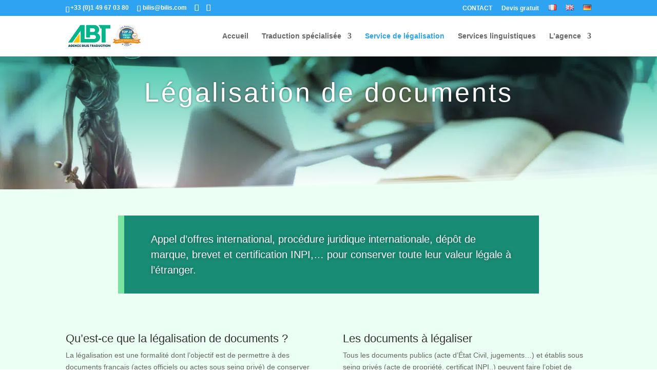

--- FILE ---
content_type: text/html
request_url: https://cdn.trustindex.io/widgets/e1/e1fb22751ed942855496df1f0bb/content.html
body_size: 6912
content:
<div class=" ti-widget " data-layout-id="108" data-layout-category="slider" data-set-id="ligth-border" data-pid="e1fb22751ed942855496df1f0bb" data-language="fr" data-close-locale="Fermer" data-rich-snippet="a4b243331352geeb" data-review-target-width="300" data-css-version="2" data-review-text-mode="readmore" data-reply-by-locale="Réponse du propriétaire" data-pager-autoplay-timeout="6" data-slider-loop="1" > <script class="ti-ai-summary" type="application/ld+json">{"@context":"http://schema.org","summary":{"title":"R\u00e9sum\u00e9 des commentaires","comment":"Bas\u00e9e sur 175 avis","images":["https:\/\/lh3.googleusercontent.com\/a\/ACg8ocIuNrpMQ3yIKVCnYNsegWXX--h5AQAd8sKl7U3o0R49fDyP8Q=s120-c-rp-mo-br100","https:\/\/lh3.googleusercontent.com\/a\/ACg8ocKzfZixhcNW9iY1uNXHEZENevLN9LeccvxNM6BZ0wrboJvDpA=s120-c-rp-mo-ba3-br100","https:\/\/lh3.googleusercontent.com\/a-\/ALV-UjVx7QmAYb31w3Z9fil5R5dzV5Tbbvpkni3fsnuc5AdFtDD_X-EG=s120-c-rp-mo-br100"],"imageLimit":3,"text":"R\u00e9sum\u00e9 en fran\u00e7ais: Les clients louent bilis.com pour ses services rapides et efficaces, la qualit\u00e9 professionnelle des traductions, et sa r\u00e9activit\u00e9 exceptionnelle. Beaucoup ont soulign\u00e9 une exp\u00e9rience conviviale, dans les d\u00e9lais impartis et \u00e0 des prix justes, exprimant une grande satisfaction et recommandant ces services. Bilis.com est salu\u00e9 pour sa fiabilit\u00e9 et sa prise en compte des besoins des clients."}}</script> <div class="ti-widget-container ti-col-3"> <div class="ti-widget-header"> <div class="ti-header-content source-Google ti-active"> <div class="ti-header-logo"> <img class="ti-header-logo-img" src="https://cdn.trustindex.io/assets/platform/Google/logo.svg" loading="lazy" alt="Google" width="150" height="21" /> </div> <div class="ti-header-rating-text"><span class="ti-stars"><img class="ti-star f" src="https://cdn.trustindex.io/assets/platform/Google/star/f.svg" alt="Google" width="17" height="17" loading="lazy" /><img class="ti-star f" src="https://cdn.trustindex.io/assets/platform/Google/star/f.svg" alt="Google" width="17" height="17" loading="lazy" /><img class="ti-star f" src="https://cdn.trustindex.io/assets/platform/Google/star/f.svg" alt="Google" width="17" height="17" loading="lazy" /><img class="ti-star f" src="https://cdn.trustindex.io/assets/platform/Google/star/f.svg" alt="Google" width="17" height="17" loading="lazy" /><img class="ti-star f" src="https://cdn.trustindex.io/assets/platform/Google/star/f.svg" alt="Google" width="17" height="17" loading="lazy" /></span><span class="ti-header-rating">4.9</span></div> <div class="ti-header-rating-text ti-mobile"><span class="ti-header-rating">4.9</span><span class="ti-stars"><img class="ti-star f" src="https://cdn.trustindex.io/assets/platform/Google/star/f.svg" alt="Google" width="17" height="17" loading="lazy" /><img class="ti-star f" src="https://cdn.trustindex.io/assets/platform/Google/star/f.svg" alt="Google" width="17" height="17" loading="lazy" /><img class="ti-star f" src="https://cdn.trustindex.io/assets/platform/Google/star/f.svg" alt="Google" width="17" height="17" loading="lazy" /><img class="ti-star f" src="https://cdn.trustindex.io/assets/platform/Google/star/f.svg" alt="Google" width="17" height="17" loading="lazy" /><img class="ti-star f" src="https://cdn.trustindex.io/assets/platform/Google/star/f.svg" alt="Google" width="17" height="17" loading="lazy" /></span></div> <div class="ti-top-rated-title">Service le mieux noté </div> <div class="ti-verified-by ti-verified-by-row" data-style="1"> <div class="ti-inner"> Certifié par: Trustindex <span class="ti-info-icon"></span> <div class="ti-disclaimer">Le badge vérifié de Trustindex est le symbole universel de confiance. Seules les meilleures entreprises peuvent obtenir le badge vérifié, avec une note supérieure à 4.5, basée sur les avis des clients au cours des derniers 12 mois. <a href="https://www.trustindex.io/?a=sys&c=verified-badge&url=/the-trustindex-verified-badge/" target="_blank">En savoir plus</a></div> </div> </div> </div> <div class="ti-widget-header-tick"></div> </div> <div class="ti-reviews-container"> <div class="ti-controls"> <div class="ti-next" aria-label="Avis suivante" role="button"></div> <div class="ti-prev" aria-label="Avis précédent" role="button"></div> </div> <div class="ti-reviews-container-wrapper"> <div class="ti-review-item source-Google ti-image-layout-thumbnail" data-id="bebc3e8532c5f2b69be70b9c3f42e5e4" > <div class="ti-inner"> <div class="ti-review-header"> <div class="ti-platform-icon ti-with-tooltip"> <span class="ti-tooltip">Publié sur Google</span> <img src="https://cdn.trustindex.io/assets/platform/Google/icon.svg" alt="Google" width="20" height="20" loading="lazy" /> </div> <div class="ti-profile-img"> <img src="https://lh3.googleusercontent.com/a/ACg8ocIuNrpMQ3yIKVCnYNsegWXX--h5AQAd8sKl7U3o0R49fDyP8Q=w40-h40-c-rp-mo-br100" srcset="https://lh3.googleusercontent.com/a/ACg8ocIuNrpMQ3yIKVCnYNsegWXX--h5AQAd8sKl7U3o0R49fDyP8Q=w80-h80-c-rp-mo-br100 2x" alt="john ramsden profile picture" loading="lazy" /> </div> <div class="ti-profile-details"> <div class="ti-name"> john ramsden </div> <div class="ti-date">4 Novembre 2025</div> </div> </div> <span class="ti-stars"><img class="ti-star f" src="https://cdn.trustindex.io/assets/platform/Google/star/f.svg" alt="Google" width="17" height="17" loading="lazy" /><img class="ti-star f" src="https://cdn.trustindex.io/assets/platform/Google/star/f.svg" alt="Google" width="17" height="17" loading="lazy" /><img class="ti-star f" src="https://cdn.trustindex.io/assets/platform/Google/star/f.svg" alt="Google" width="17" height="17" loading="lazy" /><img class="ti-star f" src="https://cdn.trustindex.io/assets/platform/Google/star/f.svg" alt="Google" width="17" height="17" loading="lazy" /><img class="ti-star f" src="https://cdn.trustindex.io/assets/platform/Google/star/f.svg" alt="Google" width="17" height="17" loading="lazy" /><span class="ti-verified-review ti-verified-platform ti-color-blue"><span class="ti-verified-tooltip">Trustindex vérifie que la source originale de l'avis est Google.</span></span></span> <div class="ti-review-text-container ti-review-content">Excellente service, rapide et très accessible pour le client. Je l'ai souvent utilisé et je le recommande vivement.</div> <span class="ti-read-more" data-container=".ti-review-content" data-collapse-text="Cacher" data-open-text="Lire la suite" ></span> </div> </div> <div class="ti-review-item source-Google ti-image-layout-thumbnail" data-id="d0cf3ddb88ff0de1d164aa2c0aac7709" > <div class="ti-inner"> <div class="ti-review-header"> <div class="ti-platform-icon ti-with-tooltip"> <span class="ti-tooltip">Publié sur Google</span> <img src="https://cdn.trustindex.io/assets/platform/Google/icon.svg" alt="Google" width="20" height="20" loading="lazy" /> </div> <div class="ti-profile-img"> <img src="https://lh3.googleusercontent.com/a/ACg8ocKzfZixhcNW9iY1uNXHEZENevLN9LeccvxNM6BZ0wrboJvDpA=w40-h40-c-rp-mo-ba3-br100" srcset="https://lh3.googleusercontent.com/a/ACg8ocKzfZixhcNW9iY1uNXHEZENevLN9LeccvxNM6BZ0wrboJvDpA=w80-h80-c-rp-mo-ba3-br100 2x" alt="Mariam L profile picture" loading="lazy" /> </div> <div class="ti-profile-details"> <div class="ti-name"> Mariam L </div> <div class="ti-date">30 Octobre 2025</div> </div> </div> <span class="ti-stars"><img class="ti-star f" src="https://cdn.trustindex.io/assets/platform/Google/star/f.svg" alt="Google" width="17" height="17" loading="lazy" /><img class="ti-star f" src="https://cdn.trustindex.io/assets/platform/Google/star/f.svg" alt="Google" width="17" height="17" loading="lazy" /><img class="ti-star f" src="https://cdn.trustindex.io/assets/platform/Google/star/f.svg" alt="Google" width="17" height="17" loading="lazy" /><img class="ti-star f" src="https://cdn.trustindex.io/assets/platform/Google/star/f.svg" alt="Google" width="17" height="17" loading="lazy" /><img class="ti-star f" src="https://cdn.trustindex.io/assets/platform/Google/star/f.svg" alt="Google" width="17" height="17" loading="lazy" /><span class="ti-verified-review ti-verified-platform ti-color-blue"><span class="ti-verified-tooltip">Trustindex vérifie que la source originale de l'avis est Google.</span></span></span> <div class="ti-review-text-container ti-review-content">Très sérieux et réactifs pour la traduction de mon diplôme en anglais que j’ai obtenu en moins de 24h. Les tarifs sont très raisonnables comparé à ce qui est proposé sur d’autres sites.</div> <span class="ti-read-more" data-container=".ti-review-content" data-collapse-text="Cacher" data-open-text="Lire la suite" ></span> </div> </div> <div class="ti-review-item source-Google ti-image-layout-thumbnail" data-id="8267c2084d74ac75e588d2e52d444d1c" > <div class="ti-inner"> <div class="ti-review-header"> <div class="ti-platform-icon ti-with-tooltip"> <span class="ti-tooltip">Publié sur Google</span> <img src="https://cdn.trustindex.io/assets/platform/Google/icon.svg" alt="Google" width="20" height="20" loading="lazy" /> </div> <div class="ti-profile-img"> <img src="https://lh3.googleusercontent.com/a-/ALV-UjVx7QmAYb31w3Z9fil5R5dzV5Tbbvpkni3fsnuc5AdFtDD_X-EG=w40-h40-c-rp-mo-br100" srcset="https://lh3.googleusercontent.com/a-/ALV-UjVx7QmAYb31w3Z9fil5R5dzV5Tbbvpkni3fsnuc5AdFtDD_X-EG=w80-h80-c-rp-mo-br100 2x" alt="Margalit Samuel profile picture" loading="lazy" /> </div> <div class="ti-profile-details"> <div class="ti-name"> Margalit Samuel </div> <div class="ti-date">22 Septembre 2025</div> </div> </div> <span class="ti-stars"><img class="ti-star f" src="https://cdn.trustindex.io/assets/platform/Google/star/f.svg" alt="Google" width="17" height="17" loading="lazy" /><img class="ti-star f" src="https://cdn.trustindex.io/assets/platform/Google/star/f.svg" alt="Google" width="17" height="17" loading="lazy" /><img class="ti-star f" src="https://cdn.trustindex.io/assets/platform/Google/star/f.svg" alt="Google" width="17" height="17" loading="lazy" /><img class="ti-star f" src="https://cdn.trustindex.io/assets/platform/Google/star/f.svg" alt="Google" width="17" height="17" loading="lazy" /><img class="ti-star f" src="https://cdn.trustindex.io/assets/platform/Google/star/f.svg" alt="Google" width="17" height="17" loading="lazy" /><span class="ti-verified-review ti-verified-platform ti-color-blue"><span class="ti-verified-tooltip">Trustindex vérifie que la source originale de l'avis est Google.</span></span></span> <div class="ti-review-text-container ti-review-content">Very fast and reliable.  Recommend!</div> <span class="ti-read-more" data-container=".ti-review-content" data-collapse-text="Cacher" data-open-text="Lire la suite" ></span> </div> </div> <div class="ti-review-item source-Google ti-image-layout-thumbnail" data-id="4f44be2f5b9f75ee50ddd37a3ba40057" > <div class="ti-inner"> <div class="ti-review-header"> <div class="ti-platform-icon ti-with-tooltip"> <span class="ti-tooltip">Publié sur Google</span> <img src="https://cdn.trustindex.io/assets/platform/Google/icon.svg" alt="Google" width="20" height="20" loading="lazy" /> </div> <div class="ti-profile-img"> <img src="https://lh3.googleusercontent.com/a-/ALV-UjV4EBXd0rCoxl_a1nhiil_mNh3gxE0w_Zzu1MIoOGstgmlrzCHr=w40-h40-c-rp-mo-br100" srcset="https://lh3.googleusercontent.com/a-/ALV-UjV4EBXd0rCoxl_a1nhiil_mNh3gxE0w_Zzu1MIoOGstgmlrzCHr=w80-h80-c-rp-mo-br100 2x" alt="Sollace Mitchell profile picture" loading="lazy" /> </div> <div class="ti-profile-details"> <div class="ti-name"> Sollace Mitchell </div> <div class="ti-date">11 Septembre 2025</div> </div> </div> <span class="ti-stars"><img class="ti-star f" src="https://cdn.trustindex.io/assets/platform/Google/star/f.svg" alt="Google" width="17" height="17" loading="lazy" /><img class="ti-star f" src="https://cdn.trustindex.io/assets/platform/Google/star/f.svg" alt="Google" width="17" height="17" loading="lazy" /><img class="ti-star f" src="https://cdn.trustindex.io/assets/platform/Google/star/f.svg" alt="Google" width="17" height="17" loading="lazy" /><img class="ti-star f" src="https://cdn.trustindex.io/assets/platform/Google/star/f.svg" alt="Google" width="17" height="17" loading="lazy" /><img class="ti-star f" src="https://cdn.trustindex.io/assets/platform/Google/star/f.svg" alt="Google" width="17" height="17" loading="lazy" /><span class="ti-verified-review ti-verified-platform ti-color-blue"><span class="ti-verified-tooltip">Trustindex vérifie que la source originale de l'avis est Google.</span></span></span> <div class="ti-review-text-container ti-review-content">I have used this service many times over the years.  I have found them to be precise, with no mistakes on the many English documents translated into French.  Of late, their service is even better organized with a faster turnaround.  Highly recommended.</div> <span class="ti-read-more" data-container=".ti-review-content" data-collapse-text="Cacher" data-open-text="Lire la suite" ></span> </div> </div> <div class="ti-review-item source-Google ti-image-layout-thumbnail" data-id="6b200d06508fb832aafb4d5645fe503d" > <div class="ti-inner"> <div class="ti-review-header"> <div class="ti-platform-icon ti-with-tooltip"> <span class="ti-tooltip">Publié sur Google</span> <img src="https://cdn.trustindex.io/assets/platform/Google/icon.svg" alt="Google" width="20" height="20" loading="lazy" /> </div> <div class="ti-profile-img"> <img src="https://lh3.googleusercontent.com/a-/ALV-UjUMfjASNRcqFxUXo6cS9SEP3D08FxVQ6pzRteq8aK22PQ_sC64I=w40-h40-c-rp-mo-ba2-br100" srcset="https://lh3.googleusercontent.com/a-/ALV-UjUMfjASNRcqFxUXo6cS9SEP3D08FxVQ6pzRteq8aK22PQ_sC64I=w80-h80-c-rp-mo-ba2-br100 2x" alt="Yves Pignat profile picture" loading="lazy" /> </div> <div class="ti-profile-details"> <div class="ti-name"> Yves Pignat </div> <div class="ti-date">10 Septembre 2025</div> </div> </div> <span class="ti-stars"><img class="ti-star f" src="https://cdn.trustindex.io/assets/platform/Google/star/f.svg" alt="Google" width="17" height="17" loading="lazy" /><img class="ti-star f" src="https://cdn.trustindex.io/assets/platform/Google/star/f.svg" alt="Google" width="17" height="17" loading="lazy" /><img class="ti-star f" src="https://cdn.trustindex.io/assets/platform/Google/star/f.svg" alt="Google" width="17" height="17" loading="lazy" /><img class="ti-star f" src="https://cdn.trustindex.io/assets/platform/Google/star/f.svg" alt="Google" width="17" height="17" loading="lazy" /><img class="ti-star f" src="https://cdn.trustindex.io/assets/platform/Google/star/f.svg" alt="Google" width="17" height="17" loading="lazy" /><span class="ti-verified-review ti-verified-platform ti-color-blue"><span class="ti-verified-tooltip">Trustindex vérifie que la source originale de l'avis est Google.</span></span></span> <div class="ti-review-text-container ti-review-content">Service très réactif et très facile à mettre en œuvre. Le scan de mon vieux permis n'était pas assez précis pour eux,  j'ai immédiatement envoyé des photos détaillées et tout s'est bien passé,  le tout en 24h. BRAVO 👍</div> <span class="ti-read-more" data-container=".ti-review-content" data-collapse-text="Cacher" data-open-text="Lire la suite" ></span> </div> </div> <div class="ti-review-item source-Google ti-image-layout-thumbnail" data-id="72ec2e4345ce9ac1e41cd086063cbfb7" > <div class="ti-inner"> <div class="ti-review-header"> <div class="ti-platform-icon ti-with-tooltip"> <span class="ti-tooltip">Publié sur Google</span> <img src="https://cdn.trustindex.io/assets/platform/Google/icon.svg" alt="Google" width="20" height="20" loading="lazy" /> </div> <div class="ti-profile-img"> <img src="https://lh3.googleusercontent.com/a/ACg8ocKm0LXWEBpjGWMq0Z4b2aCaOK6tdh933zP6BFMr0Af7NXhxFwM=w40-h40-c-rp-mo-br100" srcset="https://lh3.googleusercontent.com/a/ACg8ocKm0LXWEBpjGWMq0Z4b2aCaOK6tdh933zP6BFMr0Af7NXhxFwM=w80-h80-c-rp-mo-br100 2x" alt="Sergio Boubou profile picture" loading="lazy" /> </div> <div class="ti-profile-details"> <div class="ti-name"> Sergio Boubou </div> <div class="ti-date">23 Juillet 2025</div> </div> </div> <span class="ti-stars"><img class="ti-star f" src="https://cdn.trustindex.io/assets/platform/Google/star/f.svg" alt="Google" width="17" height="17" loading="lazy" /><img class="ti-star f" src="https://cdn.trustindex.io/assets/platform/Google/star/f.svg" alt="Google" width="17" height="17" loading="lazy" /><img class="ti-star f" src="https://cdn.trustindex.io/assets/platform/Google/star/f.svg" alt="Google" width="17" height="17" loading="lazy" /><img class="ti-star f" src="https://cdn.trustindex.io/assets/platform/Google/star/f.svg" alt="Google" width="17" height="17" loading="lazy" /><img class="ti-star f" src="https://cdn.trustindex.io/assets/platform/Google/star/f.svg" alt="Google" width="17" height="17" loading="lazy" /><span class="ti-verified-review ti-verified-platform ti-color-blue"><span class="ti-verified-tooltip">Trustindex vérifie que la source originale de l'avis est Google.</span></span></span> <div class="ti-review-text-container ti-review-content">très efficace</div> <span class="ti-read-more" data-container=".ti-review-content" data-collapse-text="Cacher" data-open-text="Lire la suite" ></span> </div> </div> <div class="ti-review-item source-Google ti-image-layout-thumbnail" data-id="81da3d3e4933d2f10871d0162b02b5d7" > <div class="ti-inner"> <div class="ti-review-header"> <div class="ti-platform-icon ti-with-tooltip"> <span class="ti-tooltip">Publié sur Google</span> <img src="https://cdn.trustindex.io/assets/platform/Google/icon.svg" alt="Google" width="20" height="20" loading="lazy" /> </div> <div class="ti-profile-img"> <img src="https://lh3.googleusercontent.com/a/ACg8ocIAykk-N8JRvE22qI1s-tdfsDiK8rpXGOdmetbcMkVgTCktmg=w40-h40-c-rp-mo-br100" srcset="https://lh3.googleusercontent.com/a/ACg8ocIAykk-N8JRvE22qI1s-tdfsDiK8rpXGOdmetbcMkVgTCktmg=w80-h80-c-rp-mo-br100 2x" alt="Everett Cox profile picture" loading="lazy" /> </div> <div class="ti-profile-details"> <div class="ti-name"> Everett Cox </div> <div class="ti-date">19 Juillet 2025</div> </div> </div> <span class="ti-stars"><img class="ti-star f" src="https://cdn.trustindex.io/assets/platform/Google/star/f.svg" alt="Google" width="17" height="17" loading="lazy" /><img class="ti-star f" src="https://cdn.trustindex.io/assets/platform/Google/star/f.svg" alt="Google" width="17" height="17" loading="lazy" /><img class="ti-star f" src="https://cdn.trustindex.io/assets/platform/Google/star/f.svg" alt="Google" width="17" height="17" loading="lazy" /><img class="ti-star f" src="https://cdn.trustindex.io/assets/platform/Google/star/f.svg" alt="Google" width="17" height="17" loading="lazy" /><img class="ti-star f" src="https://cdn.trustindex.io/assets/platform/Google/star/f.svg" alt="Google" width="17" height="17" loading="lazy" /><span class="ti-verified-review ti-verified-platform ti-color-blue"><span class="ti-verified-tooltip">Trustindex vérifie que la source originale de l'avis est Google.</span></span></span> <div class="ti-review-text-container ti-review-content">Once again, excellent work done promptly at a fair price</div> <span class="ti-read-more" data-container=".ti-review-content" data-collapse-text="Cacher" data-open-text="Lire la suite" ></span> </div> </div> <div class="ti-review-item source-Google ti-image-layout-thumbnail" data-id="de504b644fc0af2c698aa0bedbb699b6" > <div class="ti-inner"> <div class="ti-review-header"> <div class="ti-platform-icon ti-with-tooltip"> <span class="ti-tooltip">Publié sur Google</span> <img src="https://cdn.trustindex.io/assets/platform/Google/icon.svg" alt="Google" width="20" height="20" loading="lazy" /> </div> <div class="ti-profile-img"> <img src="https://lh3.googleusercontent.com/a-/ALV-UjV769anHAfGGMtrHqqW5gahLeslSAIzFHwkxOPIsYgj-Jqwjyan=w40-h40-c-rp-mo-br100" srcset="https://lh3.googleusercontent.com/a-/ALV-UjV769anHAfGGMtrHqqW5gahLeslSAIzFHwkxOPIsYgj-Jqwjyan=w80-h80-c-rp-mo-br100 2x" alt="PATRICK MARECHAL profile picture" loading="lazy" /> </div> <div class="ti-profile-details"> <div class="ti-name"> PATRICK MARECHAL </div> <div class="ti-date">17 Juillet 2025</div> </div> </div> <span class="ti-stars"><img class="ti-star f" src="https://cdn.trustindex.io/assets/platform/Google/star/f.svg" alt="Google" width="17" height="17" loading="lazy" /><img class="ti-star f" src="https://cdn.trustindex.io/assets/platform/Google/star/f.svg" alt="Google" width="17" height="17" loading="lazy" /><img class="ti-star f" src="https://cdn.trustindex.io/assets/platform/Google/star/f.svg" alt="Google" width="17" height="17" loading="lazy" /><img class="ti-star f" src="https://cdn.trustindex.io/assets/platform/Google/star/f.svg" alt="Google" width="17" height="17" loading="lazy" /><img class="ti-star f" src="https://cdn.trustindex.io/assets/platform/Google/star/f.svg" alt="Google" width="17" height="17" loading="lazy" /><span class="ti-verified-review ti-verified-platform ti-color-blue"><span class="ti-verified-tooltip">Trustindex vérifie que la source originale de l'avis est Google.</span></span></span> <div class="ti-review-text-container ti-review-content">Parfait rapide rien à redire</div> <span class="ti-read-more" data-container=".ti-review-content" data-collapse-text="Cacher" data-open-text="Lire la suite" ></span> </div> </div> <div class="ti-review-item source-Google ti-image-layout-thumbnail" data-id="a60516a0794e81652935788a058f6d82" > <div class="ti-inner"> <div class="ti-review-header"> <div class="ti-platform-icon ti-with-tooltip"> <span class="ti-tooltip">Publié sur Google</span> <img src="https://cdn.trustindex.io/assets/platform/Google/icon.svg" alt="Google" width="20" height="20" loading="lazy" /> </div> <div class="ti-profile-img"> <img src="https://lh3.googleusercontent.com/a/ACg8ocLLq8gA_THLQ7-FnL0F4RYXU1Baz-lWPa753zbxo2Ihf1uxvQ=w40-h40-c-rp-mo-br100" srcset="https://lh3.googleusercontent.com/a/ACg8ocLLq8gA_THLQ7-FnL0F4RYXU1Baz-lWPa753zbxo2Ihf1uxvQ=w80-h80-c-rp-mo-br100 2x" alt="Floriane Bechu profile picture" loading="lazy" /> </div> <div class="ti-profile-details"> <div class="ti-name"> Floriane Bechu </div> <div class="ti-date">10 Juin 2025</div> </div> </div> <span class="ti-stars"><img class="ti-star f" src="https://cdn.trustindex.io/assets/platform/Google/star/f.svg" alt="Google" width="17" height="17" loading="lazy" /><img class="ti-star f" src="https://cdn.trustindex.io/assets/platform/Google/star/f.svg" alt="Google" width="17" height="17" loading="lazy" /><img class="ti-star f" src="https://cdn.trustindex.io/assets/platform/Google/star/f.svg" alt="Google" width="17" height="17" loading="lazy" /><img class="ti-star f" src="https://cdn.trustindex.io/assets/platform/Google/star/f.svg" alt="Google" width="17" height="17" loading="lazy" /><img class="ti-star f" src="https://cdn.trustindex.io/assets/platform/Google/star/f.svg" alt="Google" width="17" height="17" loading="lazy" /><span class="ti-verified-review ti-verified-platform ti-color-blue"><span class="ti-verified-tooltip">Trustindex vérifie que la source originale de l'avis est Google.</span></span></span> <div class="ti-review-text-container ti-review-content">Traduction de bonne qualité, assermentée par une cour d'appel FRANCAISE, rapide et efficace, je recommande</div> <span class="ti-read-more" data-container=".ti-review-content" data-collapse-text="Cacher" data-open-text="Lire la suite" ></span> </div> </div> <div class="ti-review-item source-Google ti-image-layout-thumbnail" data-id="bfd4b141d51c3fc076c9b203cb74b71f" > <div class="ti-inner"> <div class="ti-review-header"> <div class="ti-platform-icon ti-with-tooltip"> <span class="ti-tooltip">Publié sur Google</span> <img src="https://cdn.trustindex.io/assets/platform/Google/icon.svg" alt="Google" width="20" height="20" loading="lazy" /> </div> <div class="ti-profile-img"> <img src="https://lh3.googleusercontent.com/a/ACg8ocLmXoTAunz24f0X1SpDMa214d2yfUjiExDZCwqoC1H93zMgRA=w40-h40-c-rp-mo-br100" srcset="https://lh3.googleusercontent.com/a/ACg8ocLmXoTAunz24f0X1SpDMa214d2yfUjiExDZCwqoC1H93zMgRA=w80-h80-c-rp-mo-br100 2x" alt="Arno Cazenave profile picture" loading="lazy" /> </div> <div class="ti-profile-details"> <div class="ti-name"> Arno Cazenave </div> <div class="ti-date">20 Mai 2025</div> </div> </div> <span class="ti-stars"><img class="ti-star f" src="https://cdn.trustindex.io/assets/platform/Google/star/f.svg" alt="Google" width="17" height="17" loading="lazy" /><img class="ti-star f" src="https://cdn.trustindex.io/assets/platform/Google/star/f.svg" alt="Google" width="17" height="17" loading="lazy" /><img class="ti-star f" src="https://cdn.trustindex.io/assets/platform/Google/star/f.svg" alt="Google" width="17" height="17" loading="lazy" /><img class="ti-star f" src="https://cdn.trustindex.io/assets/platform/Google/star/f.svg" alt="Google" width="17" height="17" loading="lazy" /><img class="ti-star f" src="https://cdn.trustindex.io/assets/platform/Google/star/f.svg" alt="Google" width="17" height="17" loading="lazy" /><span class="ti-verified-review ti-verified-platform ti-color-blue"><span class="ti-verified-tooltip">Trustindex vérifie que la source originale de l'avis est Google.</span></span></span> <div class="ti-review-text-container ti-review-content">Très satisfait de ce service. J’avais besoin d’une traduction assermentée en urgence, et cette société s’est montrée très conciliante. En plus d’un travail de qualité, la procédure a été très rapide. Je recommande vivement.</div> <span class="ti-read-more" data-container=".ti-review-content" data-collapse-text="Cacher" data-open-text="Lire la suite" ></span> </div> </div> <div class="ti-review-item source-Google ti-image-layout-thumbnail" data-id="bd61755c43f33e04f8364eba57573898" > <div class="ti-inner"> <div class="ti-review-header"> <div class="ti-platform-icon ti-with-tooltip"> <span class="ti-tooltip">Publié sur Google</span> <img src="https://cdn.trustindex.io/assets/platform/Google/icon.svg" alt="Google" width="20" height="20" loading="lazy" /> </div> <div class="ti-profile-img"> <img src="https://lh3.googleusercontent.com/a/ACg8ocLgROJAtn1IjfyAfnVKWH7ZWH2vBGY_LD95YZpl3aCCgfjtsg=w40-h40-c-rp-mo-br100" srcset="https://lh3.googleusercontent.com/a/ACg8ocLgROJAtn1IjfyAfnVKWH7ZWH2vBGY_LD95YZpl3aCCgfjtsg=w80-h80-c-rp-mo-br100 2x" alt="Chae Um Kim profile picture" loading="lazy" /> </div> <div class="ti-profile-details"> <div class="ti-name"> Chae Um Kim </div> <div class="ti-date">16 Mai 2025</div> </div> </div> <span class="ti-stars"><img class="ti-star f" src="https://cdn.trustindex.io/assets/platform/Google/star/f.svg" alt="Google" width="17" height="17" loading="lazy" /><img class="ti-star f" src="https://cdn.trustindex.io/assets/platform/Google/star/f.svg" alt="Google" width="17" height="17" loading="lazy" /><img class="ti-star f" src="https://cdn.trustindex.io/assets/platform/Google/star/f.svg" alt="Google" width="17" height="17" loading="lazy" /><img class="ti-star f" src="https://cdn.trustindex.io/assets/platform/Google/star/f.svg" alt="Google" width="17" height="17" loading="lazy" /><img class="ti-star f" src="https://cdn.trustindex.io/assets/platform/Google/star/f.svg" alt="Google" width="17" height="17" loading="lazy" /><span class="ti-verified-review ti-verified-platform ti-color-blue"><span class="ti-verified-tooltip">Trustindex vérifie que la source originale de l'avis est Google.</span></span></span> <div class="ti-review-text-container ti-review-content">Rapide et services impeccables</div> <span class="ti-read-more" data-container=".ti-review-content" data-collapse-text="Cacher" data-open-text="Lire la suite" ></span> </div> </div> <div class="ti-review-item source-Google ti-image-layout-thumbnail" data-id="682ad47361b6e69daa83a395ae06116b" > <div class="ti-inner"> <div class="ti-review-header"> <div class="ti-platform-icon ti-with-tooltip"> <span class="ti-tooltip">Publié sur Google</span> <img src="https://cdn.trustindex.io/assets/platform/Google/icon.svg" alt="Google" width="20" height="20" loading="lazy" /> </div> <div class="ti-profile-img"> <img src="https://lh3.googleusercontent.com/a/ACg8ocKIU_aRPWbcp4Id1FeQD6h7s8IoiQ5l_tvdZbWyEFHP3psIuQ=w40-h40-c-rp-mo-br100" srcset="https://lh3.googleusercontent.com/a/ACg8ocKIU_aRPWbcp4Id1FeQD6h7s8IoiQ5l_tvdZbWyEFHP3psIuQ=w80-h80-c-rp-mo-br100 2x" alt="Nino INCHICO profile picture" loading="lazy" /> </div> <div class="ti-profile-details"> <div class="ti-name"> Nino INCHICO </div> <div class="ti-date">30 Avril 2025</div> </div> </div> <span class="ti-stars"><img class="ti-star f" src="https://cdn.trustindex.io/assets/platform/Google/star/f.svg" alt="Google" width="17" height="17" loading="lazy" /><img class="ti-star f" src="https://cdn.trustindex.io/assets/platform/Google/star/f.svg" alt="Google" width="17" height="17" loading="lazy" /><img class="ti-star f" src="https://cdn.trustindex.io/assets/platform/Google/star/f.svg" alt="Google" width="17" height="17" loading="lazy" /><img class="ti-star f" src="https://cdn.trustindex.io/assets/platform/Google/star/f.svg" alt="Google" width="17" height="17" loading="lazy" /><img class="ti-star f" src="https://cdn.trustindex.io/assets/platform/Google/star/f.svg" alt="Google" width="17" height="17" loading="lazy" /><span class="ti-verified-review ti-verified-platform ti-color-blue"><span class="ti-verified-tooltip">Trustindex vérifie que la source originale de l'avis est Google.</span></span></span> <div class="ti-review-text-container ti-review-content">Super ! Traduction rapide et SAV super rapide. Au top, je recommande</div> <span class="ti-read-more" data-container=".ti-review-content" data-collapse-text="Cacher" data-open-text="Lire la suite" ></span> </div> </div> <div class="ti-review-item source-Google ti-image-layout-thumbnail" data-id="72841665258389d5acffaf695ff6cedb" > <div class="ti-inner"> <div class="ti-review-header"> <div class="ti-platform-icon ti-with-tooltip"> <span class="ti-tooltip">Publié sur Google</span> <img src="https://cdn.trustindex.io/assets/platform/Google/icon.svg" alt="Google" width="20" height="20" loading="lazy" /> </div> <div class="ti-profile-img"> <img src="https://lh3.googleusercontent.com/a/ACg8ocIDtismr9x3aS4697ttXoep6ReRINKZ7NRezj0rMhCnpO0tSw=w40-h40-c-rp-mo-br100" srcset="https://lh3.googleusercontent.com/a/ACg8ocIDtismr9x3aS4697ttXoep6ReRINKZ7NRezj0rMhCnpO0tSw=w80-h80-c-rp-mo-br100 2x" alt="Brigitte LUCK profile picture" loading="lazy" /> </div> <div class="ti-profile-details"> <div class="ti-name"> Brigitte LUCK </div> <div class="ti-date">24 Avril 2025</div> </div> </div> <span class="ti-stars"><img class="ti-star f" src="https://cdn.trustindex.io/assets/platform/Google/star/f.svg" alt="Google" width="17" height="17" loading="lazy" /><img class="ti-star f" src="https://cdn.trustindex.io/assets/platform/Google/star/f.svg" alt="Google" width="17" height="17" loading="lazy" /><img class="ti-star f" src="https://cdn.trustindex.io/assets/platform/Google/star/f.svg" alt="Google" width="17" height="17" loading="lazy" /><img class="ti-star f" src="https://cdn.trustindex.io/assets/platform/Google/star/f.svg" alt="Google" width="17" height="17" loading="lazy" /><img class="ti-star f" src="https://cdn.trustindex.io/assets/platform/Google/star/f.svg" alt="Google" width="17" height="17" loading="lazy" /><span class="ti-verified-review ti-verified-platform ti-color-blue"><span class="ti-verified-tooltip">Trustindex vérifie que la source originale de l'avis est Google.</span></span></span> <div class="ti-review-text-container ti-review-content">Quel soulagement que d'avoir pu recourir à vos services. Félicitations pour la rapidité avec laquelle vous avez traité notre dossier, nous partons dans 8 jours et toujours pas de nouvelle pour notre permis international.
Nous pouvons partir avec l'esprit tranquille;
GRAND MERCI</div> <span class="ti-read-more" data-container=".ti-review-content" data-collapse-text="Cacher" data-open-text="Lire la suite" ></span> </div> </div> <div class="ti-review-item source-Google ti-image-layout-thumbnail" data-id="d69cbb594e15d5c85029c8548cf7930a" > <div class="ti-inner"> <div class="ti-review-header"> <div class="ti-platform-icon ti-with-tooltip"> <span class="ti-tooltip">Publié sur Google</span> <img src="https://cdn.trustindex.io/assets/platform/Google/icon.svg" alt="Google" width="20" height="20" loading="lazy" /> </div> <div class="ti-profile-img"> <img src="https://lh3.googleusercontent.com/a/ACg8ocL-Gsa1nYX29l80h-bywJqwgqdIR0Wj1nN-r8RN2gXMkCWjDg=w40-h40-c-rp-mo-ba2-br100" srcset="https://lh3.googleusercontent.com/a/ACg8ocL-Gsa1nYX29l80h-bywJqwgqdIR0Wj1nN-r8RN2gXMkCWjDg=w80-h80-c-rp-mo-ba2-br100 2x" alt="Richard Bates profile picture" loading="lazy" /> </div> <div class="ti-profile-details"> <div class="ti-name"> Richard Bates </div> <div class="ti-date">23 Avril 2025</div> </div> </div> <span class="ti-stars"><img class="ti-star f" src="https://cdn.trustindex.io/assets/platform/Google/star/f.svg" alt="Google" width="17" height="17" loading="lazy" /><img class="ti-star f" src="https://cdn.trustindex.io/assets/platform/Google/star/f.svg" alt="Google" width="17" height="17" loading="lazy" /><img class="ti-star f" src="https://cdn.trustindex.io/assets/platform/Google/star/f.svg" alt="Google" width="17" height="17" loading="lazy" /><img class="ti-star f" src="https://cdn.trustindex.io/assets/platform/Google/star/f.svg" alt="Google" width="17" height="17" loading="lazy" /><img class="ti-star f" src="https://cdn.trustindex.io/assets/platform/Google/star/f.svg" alt="Google" width="17" height="17" loading="lazy" /><span class="ti-verified-review ti-verified-platform ti-color-blue"><span class="ti-verified-tooltip">Trustindex vérifie que la source originale de l'avis est Google.</span></span></span> <div class="ti-review-text-container ti-review-content">Used translation services from here several times, always reactive and good quality</div> <span class="ti-read-more" data-container=".ti-review-content" data-collapse-text="Cacher" data-open-text="Lire la suite" ></span> </div> </div> <div class="ti-review-item source-Google ti-image-layout-thumbnail" data-id="633954e80082158cea2d5c467da03a2e" > <div class="ti-inner"> <div class="ti-review-header"> <div class="ti-platform-icon ti-with-tooltip"> <span class="ti-tooltip">Publié sur Google</span> <img src="https://cdn.trustindex.io/assets/platform/Google/icon.svg" alt="Google" width="20" height="20" loading="lazy" /> </div> <div class="ti-profile-img"> <img src="https://lh3.googleusercontent.com/a/ACg8ocJuJw7cWdQ5m30_yHRyaLAvsrYdjL3zPgUR8P2p8iYLfKx2oX4=w40-h40-c-rp-mo-br100" srcset="https://lh3.googleusercontent.com/a/ACg8ocJuJw7cWdQ5m30_yHRyaLAvsrYdjL3zPgUR8P2p8iYLfKx2oX4=w80-h80-c-rp-mo-br100 2x" alt="Yb Li profile picture" loading="lazy" /> </div> <div class="ti-profile-details"> <div class="ti-name"> Yb Li </div> <div class="ti-date">18 Mars 2025</div> </div> </div> <span class="ti-stars"><img class="ti-star f" src="https://cdn.trustindex.io/assets/platform/Google/star/f.svg" alt="Google" width="17" height="17" loading="lazy" /><img class="ti-star f" src="https://cdn.trustindex.io/assets/platform/Google/star/f.svg" alt="Google" width="17" height="17" loading="lazy" /><img class="ti-star f" src="https://cdn.trustindex.io/assets/platform/Google/star/f.svg" alt="Google" width="17" height="17" loading="lazy" /><img class="ti-star f" src="https://cdn.trustindex.io/assets/platform/Google/star/f.svg" alt="Google" width="17" height="17" loading="lazy" /><img class="ti-star f" src="https://cdn.trustindex.io/assets/platform/Google/star/f.svg" alt="Google" width="17" height="17" loading="lazy" /><span class="ti-verified-review ti-verified-platform ti-color-blue"><span class="ti-verified-tooltip">Trustindex vérifie que la source originale de l'avis est Google.</span></span></span> <div class="ti-review-text-container ti-review-content">Tres bien</div> <span class="ti-read-more" data-container=".ti-review-content" data-collapse-text="Cacher" data-open-text="Lire la suite" ></span> </div> </div> <div class="ti-review-item source-Google ti-image-layout-thumbnail" data-id="533d16ce01c4762ff4c4a6bf5f0ffa1d" > <div class="ti-inner"> <div class="ti-review-header"> <div class="ti-platform-icon ti-with-tooltip"> <span class="ti-tooltip">Publié sur Google</span> <img src="https://cdn.trustindex.io/assets/platform/Google/icon.svg" alt="Google" width="20" height="20" loading="lazy" /> </div> <div class="ti-profile-img"> <img src="https://lh3.googleusercontent.com/a/ACg8ocJcp5lRETlT3mOLa03fOIY7aEx-RLCsEWYcyIR8aUyHXJ5XMw=w40-h40-c-rp-mo-br100" srcset="https://lh3.googleusercontent.com/a/ACg8ocJcp5lRETlT3mOLa03fOIY7aEx-RLCsEWYcyIR8aUyHXJ5XMw=w80-h80-c-rp-mo-br100 2x" alt="Stéphanie Machenaud profile picture" loading="lazy" /> </div> <div class="ti-profile-details"> <div class="ti-name"> Stéphanie Machenaud </div> <div class="ti-date">11 Mars 2025</div> </div> </div> <span class="ti-stars"><img class="ti-star f" src="https://cdn.trustindex.io/assets/platform/Google/star/f.svg" alt="Google" width="17" height="17" loading="lazy" /><img class="ti-star f" src="https://cdn.trustindex.io/assets/platform/Google/star/f.svg" alt="Google" width="17" height="17" loading="lazy" /><img class="ti-star f" src="https://cdn.trustindex.io/assets/platform/Google/star/f.svg" alt="Google" width="17" height="17" loading="lazy" /><img class="ti-star f" src="https://cdn.trustindex.io/assets/platform/Google/star/f.svg" alt="Google" width="17" height="17" loading="lazy" /><img class="ti-star f" src="https://cdn.trustindex.io/assets/platform/Google/star/f.svg" alt="Google" width="17" height="17" loading="lazy" /><span class="ti-verified-review ti-verified-platform ti-color-blue"><span class="ti-verified-tooltip">Trustindex vérifie que la source originale de l'avis est Google.</span></span></span> <div class="ti-review-text-container ti-review-content">Traductions effectuées plus rapidement que les délais annoncés, travail de qualité! Je recommande vivement!</div> <span class="ti-read-more" data-container=".ti-review-content" data-collapse-text="Cacher" data-open-text="Lire la suite" ></span> </div> </div> <div class="ti-review-item source-Google ti-image-layout-thumbnail" data-id="704ad7ace972280ed931ca8ed7389736" > <div class="ti-inner"> <div class="ti-review-header"> <div class="ti-platform-icon ti-with-tooltip"> <span class="ti-tooltip">Publié sur Google</span> <img src="https://cdn.trustindex.io/assets/platform/Google/icon.svg" alt="Google" width="20" height="20" loading="lazy" /> </div> <div class="ti-profile-img"> <img src="https://lh3.googleusercontent.com/a/ACg8ocJFf9ngbmPFGiupvPcJLwrYYNoY8d__OdIIJ-xA7FGiUjUPHQ=w40-h40-c-rp-mo-br100" srcset="https://lh3.googleusercontent.com/a/ACg8ocJFf9ngbmPFGiupvPcJLwrYYNoY8d__OdIIJ-xA7FGiUjUPHQ=w80-h80-c-rp-mo-br100 2x" alt="Eva Lmbnt profile picture" loading="lazy" /> </div> <div class="ti-profile-details"> <div class="ti-name"> Eva Lmbnt </div> <div class="ti-date">17 Février 2025</div> </div> </div> <span class="ti-stars"><img class="ti-star f" src="https://cdn.trustindex.io/assets/platform/Google/star/f.svg" alt="Google" width="17" height="17" loading="lazy" /><img class="ti-star f" src="https://cdn.trustindex.io/assets/platform/Google/star/f.svg" alt="Google" width="17" height="17" loading="lazy" /><img class="ti-star f" src="https://cdn.trustindex.io/assets/platform/Google/star/f.svg" alt="Google" width="17" height="17" loading="lazy" /><img class="ti-star f" src="https://cdn.trustindex.io/assets/platform/Google/star/f.svg" alt="Google" width="17" height="17" loading="lazy" /><img class="ti-star f" src="https://cdn.trustindex.io/assets/platform/Google/star/f.svg" alt="Google" width="17" height="17" loading="lazy" /><span class="ti-verified-review ti-verified-platform ti-color-blue"><span class="ti-verified-tooltip">Trustindex vérifie que la source originale de l'avis est Google.</span></span></span> <div class="ti-review-text-container ti-review-content">Très satisfaite du service ! Envoi rapide et traduction impeccable, je recommande.</div> <span class="ti-read-more" data-container=".ti-review-content" data-collapse-text="Cacher" data-open-text="Lire la suite" ></span> </div> </div> <div class="ti-review-item source-Google ti-image-layout-thumbnail" data-id="2610cf19e3bce58f1b94a80c63afe1df" > <div class="ti-inner"> <div class="ti-review-header"> <div class="ti-platform-icon ti-with-tooltip"> <span class="ti-tooltip">Publié sur Google</span> <img src="https://cdn.trustindex.io/assets/platform/Google/icon.svg" alt="Google" width="20" height="20" loading="lazy" /> </div> <div class="ti-profile-img"> <img src="https://lh3.googleusercontent.com/a/ACg8ocLNcwnbjcvpLbCO1mvGDL91-0_MFHUhi2Uv__BOvJlE0exOqw=w40-h40-c-rp-mo-br100" srcset="https://lh3.googleusercontent.com/a/ACg8ocLNcwnbjcvpLbCO1mvGDL91-0_MFHUhi2Uv__BOvJlE0exOqw=w80-h80-c-rp-mo-br100 2x" alt="Adnane KHALKHAL profile picture" loading="lazy" /> </div> <div class="ti-profile-details"> <div class="ti-name"> Adnane KHALKHAL </div> <div class="ti-date">11 Février 2025</div> </div> </div> <span class="ti-stars"><img class="ti-star f" src="https://cdn.trustindex.io/assets/platform/Google/star/f.svg" alt="Google" width="17" height="17" loading="lazy" /><img class="ti-star f" src="https://cdn.trustindex.io/assets/platform/Google/star/f.svg" alt="Google" width="17" height="17" loading="lazy" /><img class="ti-star f" src="https://cdn.trustindex.io/assets/platform/Google/star/f.svg" alt="Google" width="17" height="17" loading="lazy" /><img class="ti-star f" src="https://cdn.trustindex.io/assets/platform/Google/star/f.svg" alt="Google" width="17" height="17" loading="lazy" /><img class="ti-star f" src="https://cdn.trustindex.io/assets/platform/Google/star/f.svg" alt="Google" width="17" height="17" loading="lazy" /><span class="ti-verified-review ti-verified-platform ti-color-blue"><span class="ti-verified-tooltip">Trustindex vérifie que la source originale de l'avis est Google.</span></span></span> <div class="ti-review-text-container ti-review-content">Service pro 👌</div> <span class="ti-read-more" data-container=".ti-review-content" data-collapse-text="Cacher" data-open-text="Lire la suite" ></span> </div> </div> <div class="ti-review-item source-Google ti-image-layout-thumbnail" data-id="83ceee475147ef44e919897b4ee658de" > <div class="ti-inner"> <div class="ti-review-header"> <div class="ti-platform-icon ti-with-tooltip"> <span class="ti-tooltip">Publié sur Google</span> <img src="https://cdn.trustindex.io/assets/platform/Google/icon.svg" alt="Google" width="20" height="20" loading="lazy" /> </div> <div class="ti-profile-img"> <img src="https://lh3.googleusercontent.com/a-/ALV-UjWDoYQkQLVIbz1CrXUDshr6iUmkaJ4w86DFv6xASCODrZ5HUEIVsA=w40-h40-c-rp-mo-br100" srcset="https://lh3.googleusercontent.com/a-/ALV-UjWDoYQkQLVIbz1CrXUDshr6iUmkaJ4w86DFv6xASCODrZ5HUEIVsA=w80-h80-c-rp-mo-br100 2x" alt="Martha Alberti profile picture" loading="lazy" /> </div> <div class="ti-profile-details"> <div class="ti-name"> Martha Alberti </div> <div class="ti-date">30 Janvier 2025</div> </div> </div> <span class="ti-stars"><img class="ti-star f" src="https://cdn.trustindex.io/assets/platform/Google/star/f.svg" alt="Google" width="17" height="17" loading="lazy" /><img class="ti-star f" src="https://cdn.trustindex.io/assets/platform/Google/star/f.svg" alt="Google" width="17" height="17" loading="lazy" /><img class="ti-star f" src="https://cdn.trustindex.io/assets/platform/Google/star/f.svg" alt="Google" width="17" height="17" loading="lazy" /><img class="ti-star f" src="https://cdn.trustindex.io/assets/platform/Google/star/f.svg" alt="Google" width="17" height="17" loading="lazy" /><img class="ti-star f" src="https://cdn.trustindex.io/assets/platform/Google/star/f.svg" alt="Google" width="17" height="17" loading="lazy" /><span class="ti-verified-review ti-verified-platform ti-color-blue"><span class="ti-verified-tooltip">Trustindex vérifie que la source originale de l'avis est Google.</span></span></span> <div class="ti-review-text-container ti-review-content">Very responsive! My documents were translated in just a day or two. Perfectly translated! I will use them again if I ever need a translator</div> <span class="ti-read-more" data-container=".ti-review-content" data-collapse-text="Cacher" data-open-text="Lire la suite" ></span> </div> </div> <div class="ti-review-item source-Google ti-image-layout-thumbnail" data-id="4fc16290184ab0bfb36314a2bde2826e" > <div class="ti-inner"> <div class="ti-review-header"> <div class="ti-platform-icon ti-with-tooltip"> <span class="ti-tooltip">Publié sur Google</span> <img src="https://cdn.trustindex.io/assets/platform/Google/icon.svg" alt="Google" width="20" height="20" loading="lazy" /> </div> <div class="ti-profile-img"> <img src="https://lh3.googleusercontent.com/a/ACg8ocLkDRGxjNQEmMyj8S9Hyh2j0KYF3onUUR4Jxiny12S2bc8Fjw=w40-h40-c-rp-mo-br100" srcset="https://lh3.googleusercontent.com/a/ACg8ocLkDRGxjNQEmMyj8S9Hyh2j0KYF3onUUR4Jxiny12S2bc8Fjw=w80-h80-c-rp-mo-br100 2x" alt="Jean-Marc LAPEYRE profile picture" loading="lazy" /> </div> <div class="ti-profile-details"> <div class="ti-name"> Jean-Marc LAPEYRE </div> <div class="ti-date">29 Janvier 2025</div> </div> </div> <span class="ti-stars"><img class="ti-star f" src="https://cdn.trustindex.io/assets/platform/Google/star/f.svg" alt="Google" width="17" height="17" loading="lazy" /><img class="ti-star f" src="https://cdn.trustindex.io/assets/platform/Google/star/f.svg" alt="Google" width="17" height="17" loading="lazy" /><img class="ti-star f" src="https://cdn.trustindex.io/assets/platform/Google/star/f.svg" alt="Google" width="17" height="17" loading="lazy" /><img class="ti-star f" src="https://cdn.trustindex.io/assets/platform/Google/star/f.svg" alt="Google" width="17" height="17" loading="lazy" /><img class="ti-star f" src="https://cdn.trustindex.io/assets/platform/Google/star/f.svg" alt="Google" width="17" height="17" loading="lazy" /><span class="ti-verified-review ti-verified-platform ti-color-blue"><span class="ti-verified-tooltip">Trustindex vérifie que la source originale de l'avis est Google.</span></span></span> <div class="ti-review-text-container ti-review-content">Service efficace et rapide .Pour des renseignements la communication téléphonique est facile et efficace.
Je recommande vivement.</div> <span class="ti-read-more" data-container=".ti-review-content" data-collapse-text="Cacher" data-open-text="Lire la suite" ></span> </div> </div> <div class="ti-review-item source-Google ti-image-layout-thumbnail" data-id="291e590cf4a6cd0efe98649f162a486f" > <div class="ti-inner"> <div class="ti-review-header"> <div class="ti-platform-icon ti-with-tooltip"> <span class="ti-tooltip">Publié sur Google</span> <img src="https://cdn.trustindex.io/assets/platform/Google/icon.svg" alt="Google" width="20" height="20" loading="lazy" /> </div> <div class="ti-profile-img"> <img src="https://lh3.googleusercontent.com/a-/ALV-UjU6J1eahZIoRUy4o2uvPSFEL0PSwEqxr7yiKJlFvP-zLkgoxzcg=w40-h40-c-rp-mo-br100" srcset="https://lh3.googleusercontent.com/a-/ALV-UjU6J1eahZIoRUy4o2uvPSFEL0PSwEqxr7yiKJlFvP-zLkgoxzcg=w80-h80-c-rp-mo-br100 2x" alt="Cloé Artaut profile picture" loading="lazy" /> </div> <div class="ti-profile-details"> <div class="ti-name"> Cloé Artaut </div> <div class="ti-date">6 Janvier 2025</div> </div> </div> <span class="ti-stars"><img class="ti-star f" src="https://cdn.trustindex.io/assets/platform/Google/star/f.svg" alt="Google" width="17" height="17" loading="lazy" /><img class="ti-star f" src="https://cdn.trustindex.io/assets/platform/Google/star/f.svg" alt="Google" width="17" height="17" loading="lazy" /><img class="ti-star f" src="https://cdn.trustindex.io/assets/platform/Google/star/f.svg" alt="Google" width="17" height="17" loading="lazy" /><img class="ti-star f" src="https://cdn.trustindex.io/assets/platform/Google/star/f.svg" alt="Google" width="17" height="17" loading="lazy" /><img class="ti-star f" src="https://cdn.trustindex.io/assets/platform/Google/star/f.svg" alt="Google" width="17" height="17" loading="lazy" /><span class="ti-verified-review ti-verified-platform ti-color-blue"><span class="ti-verified-tooltip">Trustindex vérifie que la source originale de l'avis est Google.</span></span></span> <div class="ti-review-text-container ti-review-content">Très satisfaite de ce service. Livraison rapide, un peu plus longue que d'habitude avec la période des fêtes mais accélérée sans frais supplémentaires après un appel. La traduction est de qualité et très bien faite. Je ne connais pas meilleur service de traduction en ligne (pas besoin de déposer ou envoyer les pièces en papier, ce qui est un gain de temps indéniable). Les prix sont par ailleurs tout à fait raisonnables. Je recommande !</div> <span class="ti-read-more" data-container=".ti-review-content" data-collapse-text="Cacher" data-open-text="Lire la suite" ></span> </div> </div> <div class="ti-review-item source-Google ti-image-layout-thumbnail" data-id="a0639f3e94511a209bc138c2124135b5" > <div class="ti-inner"> <div class="ti-review-header"> <div class="ti-platform-icon ti-with-tooltip"> <span class="ti-tooltip">Publié sur Google</span> <img src="https://cdn.trustindex.io/assets/platform/Google/icon.svg" alt="Google" width="20" height="20" loading="lazy" /> </div> <div class="ti-profile-img"> <img src="https://lh3.googleusercontent.com/a/ACg8ocKoclJq3Lx5DaO6py4uvZvv1aCMFc6_x6EgXmuE5MayizROAw=w40-h40-c-rp-mo-br100" srcset="https://lh3.googleusercontent.com/a/ACg8ocKoclJq3Lx5DaO6py4uvZvv1aCMFc6_x6EgXmuE5MayizROAw=w80-h80-c-rp-mo-br100 2x" alt="Monique Nedelec profile picture" loading="lazy" /> </div> <div class="ti-profile-details"> <div class="ti-name"> Monique Nedelec </div> <div class="ti-date">20 Décembre 2024</div> </div> </div> <span class="ti-stars"><img class="ti-star f" src="https://cdn.trustindex.io/assets/platform/Google/star/f.svg" alt="Google" width="17" height="17" loading="lazy" /><img class="ti-star f" src="https://cdn.trustindex.io/assets/platform/Google/star/f.svg" alt="Google" width="17" height="17" loading="lazy" /><img class="ti-star f" src="https://cdn.trustindex.io/assets/platform/Google/star/f.svg" alt="Google" width="17" height="17" loading="lazy" /><img class="ti-star f" src="https://cdn.trustindex.io/assets/platform/Google/star/f.svg" alt="Google" width="17" height="17" loading="lazy" /><img class="ti-star f" src="https://cdn.trustindex.io/assets/platform/Google/star/f.svg" alt="Google" width="17" height="17" loading="lazy" /><span class="ti-verified-review ti-verified-platform ti-color-blue"><span class="ti-verified-tooltip">Trustindex vérifie que la source originale de l'avis est Google.</span></span></span> <div class="ti-review-text-container ti-review-content">Très bon service
Accueil téléphonique très efficace et très courtois</div> <span class="ti-read-more" data-container=".ti-review-content" data-collapse-text="Cacher" data-open-text="Lire la suite" ></span> </div> </div> <div class="ti-review-item source-Google ti-image-layout-thumbnail" data-id="ae14177aa35e9e3aeacb762b74478ee1" > <div class="ti-inner"> <div class="ti-review-header"> <div class="ti-platform-icon ti-with-tooltip"> <span class="ti-tooltip">Publié sur Google</span> <img src="https://cdn.trustindex.io/assets/platform/Google/icon.svg" alt="Google" width="20" height="20" loading="lazy" /> </div> <div class="ti-profile-img"> <img src="https://lh3.googleusercontent.com/a-/ALV-UjWbI-xQMhxLxuCaTWDgFj7r5qtbDqGWXOBv73t7LavSxcwddlzB=w40-h40-c-rp-mo-ba3-br100" srcset="https://lh3.googleusercontent.com/a-/ALV-UjWbI-xQMhxLxuCaTWDgFj7r5qtbDqGWXOBv73t7LavSxcwddlzB=w80-h80-c-rp-mo-ba3-br100 2x" alt="Mark MANLEY profile picture" loading="lazy" /> </div> <div class="ti-profile-details"> <div class="ti-name"> Mark MANLEY </div> <div class="ti-date">5 Décembre 2024</div> </div> </div> <span class="ti-stars"><img class="ti-star f" src="https://cdn.trustindex.io/assets/platform/Google/star/f.svg" alt="Google" width="17" height="17" loading="lazy" /><img class="ti-star f" src="https://cdn.trustindex.io/assets/platform/Google/star/f.svg" alt="Google" width="17" height="17" loading="lazy" /><img class="ti-star f" src="https://cdn.trustindex.io/assets/platform/Google/star/f.svg" alt="Google" width="17" height="17" loading="lazy" /><img class="ti-star f" src="https://cdn.trustindex.io/assets/platform/Google/star/f.svg" alt="Google" width="17" height="17" loading="lazy" /><img class="ti-star f" src="https://cdn.trustindex.io/assets/platform/Google/star/f.svg" alt="Google" width="17" height="17" loading="lazy" /><span class="ti-verified-review ti-verified-platform ti-color-blue"><span class="ti-verified-tooltip">Trustindex vérifie que la source originale de l'avis est Google.</span></span></span> <div class="ti-review-text-container ti-review-content">Really great service. Above 5 stars! Very quick, great communications.

Un service vraiment excellent. Plus de 5 étoiles ! Très rapide, très bonne communication.</div> <span class="ti-read-more" data-container=".ti-review-content" data-collapse-text="Cacher" data-open-text="Lire la suite" ></span> </div> </div> <div class="ti-review-item source-Google ti-image-layout-thumbnail" data-id="c8661183320d47f17afa7c75609f613a" > <div class="ti-inner"> <div class="ti-review-header"> <div class="ti-platform-icon ti-with-tooltip"> <span class="ti-tooltip">Publié sur Google</span> <img src="https://cdn.trustindex.io/assets/platform/Google/icon.svg" alt="Google" width="20" height="20" loading="lazy" /> </div> <div class="ti-profile-img"> <img src="https://lh3.googleusercontent.com/a-/ALV-UjXjf3HIjHCOO5Ff1OKjODF00vumYb8jMA24U-H2FrsyOrTpXKzu=w40-h40-c-rp-mo-br100" srcset="https://lh3.googleusercontent.com/a-/ALV-UjXjf3HIjHCOO5Ff1OKjODF00vumYb8jMA24U-H2FrsyOrTpXKzu=w80-h80-c-rp-mo-br100 2x" alt="sofiane TOUIMI profile picture" loading="lazy" /> </div> <div class="ti-profile-details"> <div class="ti-name"> sofiane TOUIMI </div> <div class="ti-date">10 Octobre 2024</div> </div> </div> <span class="ti-stars"><img class="ti-star f" src="https://cdn.trustindex.io/assets/platform/Google/star/f.svg" alt="Google" width="17" height="17" loading="lazy" /><img class="ti-star f" src="https://cdn.trustindex.io/assets/platform/Google/star/f.svg" alt="Google" width="17" height="17" loading="lazy" /><img class="ti-star f" src="https://cdn.trustindex.io/assets/platform/Google/star/f.svg" alt="Google" width="17" height="17" loading="lazy" /><img class="ti-star f" src="https://cdn.trustindex.io/assets/platform/Google/star/f.svg" alt="Google" width="17" height="17" loading="lazy" /><img class="ti-star f" src="https://cdn.trustindex.io/assets/platform/Google/star/f.svg" alt="Google" width="17" height="17" loading="lazy" /><span class="ti-verified-review ti-verified-platform ti-color-blue"><span class="ti-verified-tooltip">Trustindex vérifie que la source originale de l'avis est Google.</span></span></span> <div class="ti-review-text-container ti-review-content">Experience client / service -> top.</div> <span class="ti-read-more" data-container=".ti-review-content" data-collapse-text="Cacher" data-open-text="Lire la suite" ></span> </div> </div> <div class="ti-review-item source-Google ti-image-layout-thumbnail" data-id="955925d62f8f976f673f9bed0fdd31c0" > <div class="ti-inner"> <div class="ti-review-header"> <div class="ti-platform-icon ti-with-tooltip"> <span class="ti-tooltip">Publié sur Google</span> <img src="https://cdn.trustindex.io/assets/platform/Google/icon.svg" alt="Google" width="20" height="20" loading="lazy" /> </div> <div class="ti-profile-img"> <img src="https://lh3.googleusercontent.com/a-/ALV-UjUJ2dl5-4TmeGwmYtdbZc8qZdsskM6y06PRJnZjFHiIwVdckOoVHA=w40-h40-c-rp-mo-ba2-br100" srcset="https://lh3.googleusercontent.com/a-/ALV-UjUJ2dl5-4TmeGwmYtdbZc8qZdsskM6y06PRJnZjFHiIwVdckOoVHA=w80-h80-c-rp-mo-ba2-br100 2x" alt="MYA J profile picture" loading="lazy" /> </div> <div class="ti-profile-details"> <div class="ti-name"> MYA J </div> <div class="ti-date">2 Septembre 2024</div> </div> </div> <span class="ti-stars"><img class="ti-star f" src="https://cdn.trustindex.io/assets/platform/Google/star/f.svg" alt="Google" width="17" height="17" loading="lazy" /><img class="ti-star f" src="https://cdn.trustindex.io/assets/platform/Google/star/f.svg" alt="Google" width="17" height="17" loading="lazy" /><img class="ti-star f" src="https://cdn.trustindex.io/assets/platform/Google/star/f.svg" alt="Google" width="17" height="17" loading="lazy" /><img class="ti-star f" src="https://cdn.trustindex.io/assets/platform/Google/star/f.svg" alt="Google" width="17" height="17" loading="lazy" /><img class="ti-star f" src="https://cdn.trustindex.io/assets/platform/Google/star/f.svg" alt="Google" width="17" height="17" loading="lazy" /><span class="ti-verified-review ti-verified-platform ti-color-blue"><span class="ti-verified-tooltip">Trustindex vérifie que la source originale de l'avis est Google.</span></span></span> <div class="ti-review-text-container ti-review-content">Excellente équipe, plusieurs années que j’utilise le service. Jamais déçue.
Maria Jamieson</div> <span class="ti-read-more" data-container=".ti-review-content" data-collapse-text="Cacher" data-open-text="Lire la suite" ></span> </div> </div> <div class="ti-review-item source-Google ti-image-layout-thumbnail" data-id="ff1be343e5d61fc19370439aecc03f4e" > <div class="ti-inner"> <div class="ti-review-header"> <div class="ti-platform-icon ti-with-tooltip"> <span class="ti-tooltip">Publié sur Google</span> <img src="https://cdn.trustindex.io/assets/platform/Google/icon.svg" alt="Google" width="20" height="20" loading="lazy" /> </div> <div class="ti-profile-img"> <img src="https://lh3.googleusercontent.com/a/ACg8ocIOsXN1pj3u-kiM1Thek-m4lUXJXSmEyomoIayvZYINLw0RvQ=w40-h40-c-rp-mo-br100" srcset="https://lh3.googleusercontent.com/a/ACg8ocIOsXN1pj3u-kiM1Thek-m4lUXJXSmEyomoIayvZYINLw0RvQ=w80-h80-c-rp-mo-br100 2x" alt="Zhiru LI profile picture" loading="lazy" /> </div> <div class="ti-profile-details"> <div class="ti-name"> Zhiru LI </div> <div class="ti-date">29 Août 2024</div> </div> </div> <span class="ti-stars"><img class="ti-star f" src="https://cdn.trustindex.io/assets/platform/Google/star/f.svg" alt="Google" width="17" height="17" loading="lazy" /><img class="ti-star f" src="https://cdn.trustindex.io/assets/platform/Google/star/f.svg" alt="Google" width="17" height="17" loading="lazy" /><img class="ti-star f" src="https://cdn.trustindex.io/assets/platform/Google/star/f.svg" alt="Google" width="17" height="17" loading="lazy" /><img class="ti-star f" src="https://cdn.trustindex.io/assets/platform/Google/star/f.svg" alt="Google" width="17" height="17" loading="lazy" /><img class="ti-star f" src="https://cdn.trustindex.io/assets/platform/Google/star/f.svg" alt="Google" width="17" height="17" loading="lazy" /><span class="ti-verified-review ti-verified-platform ti-color-blue"><span class="ti-verified-tooltip">Trustindex vérifie que la source originale de l'avis est Google.</span></span></span> <div class="ti-review-text-container ti-review-content">I translated my driver's license and another document. I received the translation within a week. I really like the service of this professional team. All my questions were answered promptly.</div> <span class="ti-read-more" data-container=".ti-review-content" data-collapse-text="Cacher" data-open-text="Lire la suite" ></span> </div> </div> <div class="ti-review-item source-Google ti-image-layout-thumbnail" data-id="761f12d23a0595d0b93200b55b9f8895" > <div class="ti-inner"> <div class="ti-review-header"> <div class="ti-platform-icon ti-with-tooltip"> <span class="ti-tooltip">Publié sur Google</span> <img src="https://cdn.trustindex.io/assets/platform/Google/icon.svg" alt="Google" width="20" height="20" loading="lazy" /> </div> <div class="ti-profile-img"> <img src="https://lh3.googleusercontent.com/a/ACg8ocLwCx1xg8JAtC4JiStioui_sVV4-G6r6sNQ22Y1DH0gVtcgNw=w40-h40-c-rp-mo-br100" srcset="https://lh3.googleusercontent.com/a/ACg8ocLwCx1xg8JAtC4JiStioui_sVV4-G6r6sNQ22Y1DH0gVtcgNw=w80-h80-c-rp-mo-br100 2x" alt="Ben Stoddart profile picture" loading="lazy" /> </div> <div class="ti-profile-details"> <div class="ti-name"> Ben Stoddart </div> <div class="ti-date">9 Août 2024</div> </div> </div> <span class="ti-stars"><img class="ti-star f" src="https://cdn.trustindex.io/assets/platform/Google/star/f.svg" alt="Google" width="17" height="17" loading="lazy" /><img class="ti-star f" src="https://cdn.trustindex.io/assets/platform/Google/star/f.svg" alt="Google" width="17" height="17" loading="lazy" /><img class="ti-star f" src="https://cdn.trustindex.io/assets/platform/Google/star/f.svg" alt="Google" width="17" height="17" loading="lazy" /><img class="ti-star f" src="https://cdn.trustindex.io/assets/platform/Google/star/f.svg" alt="Google" width="17" height="17" loading="lazy" /><img class="ti-star f" src="https://cdn.trustindex.io/assets/platform/Google/star/f.svg" alt="Google" width="17" height="17" loading="lazy" /><span class="ti-verified-review ti-verified-platform ti-color-blue"><span class="ti-verified-tooltip">Trustindex vérifie que la source originale de l'avis est Google.</span></span></span> <div class="ti-review-text-container ti-review-content">Very good service.  I would happily recommend Traductions Assermentées</div> <span class="ti-read-more" data-container=".ti-review-content" data-collapse-text="Cacher" data-open-text="Lire la suite" ></span> </div> </div> <div class="ti-review-item source-Google ti-image-layout-thumbnail" data-id="3ae02382c034c138f273923cb80236d9" > <div class="ti-inner"> <div class="ti-review-header"> <div class="ti-platform-icon ti-with-tooltip"> <span class="ti-tooltip">Publié sur Google</span> <img src="https://cdn.trustindex.io/assets/platform/Google/icon.svg" alt="Google" width="20" height="20" loading="lazy" /> </div> <div class="ti-profile-img"> <img src="https://lh3.googleusercontent.com/a-/ALV-UjWkctC-PXtfYoEGhnR0yNxe-RJ7wuyo5RJSiH_EQ5WnYPidC-U=w40-h40-c-rp-mo-br100" srcset="https://lh3.googleusercontent.com/a-/ALV-UjWkctC-PXtfYoEGhnR0yNxe-RJ7wuyo5RJSiH_EQ5WnYPidC-U=w80-h80-c-rp-mo-br100 2x" alt="Josay Finn profile picture" loading="lazy" /> </div> <div class="ti-profile-details"> <div class="ti-name"> Josay Finn </div> <div class="ti-date">22 Juillet 2024</div> </div> </div> <span class="ti-stars"><img class="ti-star f" src="https://cdn.trustindex.io/assets/platform/Google/star/f.svg" alt="Google" width="17" height="17" loading="lazy" /><img class="ti-star f" src="https://cdn.trustindex.io/assets/platform/Google/star/f.svg" alt="Google" width="17" height="17" loading="lazy" /><img class="ti-star f" src="https://cdn.trustindex.io/assets/platform/Google/star/f.svg" alt="Google" width="17" height="17" loading="lazy" /><img class="ti-star f" src="https://cdn.trustindex.io/assets/platform/Google/star/f.svg" alt="Google" width="17" height="17" loading="lazy" /><img class="ti-star f" src="https://cdn.trustindex.io/assets/platform/Google/star/f.svg" alt="Google" width="17" height="17" loading="lazy" /><span class="ti-verified-review ti-verified-platform ti-color-blue"><span class="ti-verified-tooltip">Trustindex vérifie que la source originale de l'avis est Google.</span></span></span> <div class="ti-review-text-container ti-review-content">Expérience client incroyable !
Un travail effectué avec efficacité en 5 jours. Professionnel, sens du détail, accommodant, efficacité, rapidité, je recommande vivement leurs services</div> <span class="ti-read-more" data-container=".ti-review-content" data-collapse-text="Cacher" data-open-text="Lire la suite" ></span> </div> </div> <div class="ti-review-item source-Google ti-image-layout-thumbnail" data-id="fc1e24ca8465afaa4126f2c40d022bb7" > <div class="ti-inner"> <div class="ti-review-header"> <div class="ti-platform-icon ti-with-tooltip"> <span class="ti-tooltip">Publié sur Google</span> <img src="https://cdn.trustindex.io/assets/platform/Google/icon.svg" alt="Google" width="20" height="20" loading="lazy" /> </div> <div class="ti-profile-img"> <img src="https://lh3.googleusercontent.com/a/ACg8ocICtFlQYJH7Jm9GhtRFZEcUhsegZLP3_pirj6rTZgAdmLjnQA=w40-h40-c-rp-mo-br100" srcset="https://lh3.googleusercontent.com/a/ACg8ocICtFlQYJH7Jm9GhtRFZEcUhsegZLP3_pirj6rTZgAdmLjnQA=w80-h80-c-rp-mo-br100 2x" alt="olivier meyer profile picture" loading="lazy" /> </div> <div class="ti-profile-details"> <div class="ti-name"> olivier meyer </div> <div class="ti-date">22 Juillet 2024</div> </div> </div> <span class="ti-stars"><img class="ti-star f" src="https://cdn.trustindex.io/assets/platform/Google/star/f.svg" alt="Google" width="17" height="17" loading="lazy" /><img class="ti-star f" src="https://cdn.trustindex.io/assets/platform/Google/star/f.svg" alt="Google" width="17" height="17" loading="lazy" /><img class="ti-star f" src="https://cdn.trustindex.io/assets/platform/Google/star/f.svg" alt="Google" width="17" height="17" loading="lazy" /><img class="ti-star f" src="https://cdn.trustindex.io/assets/platform/Google/star/f.svg" alt="Google" width="17" height="17" loading="lazy" /><img class="ti-star f" src="https://cdn.trustindex.io/assets/platform/Google/star/f.svg" alt="Google" width="17" height="17" loading="lazy" /><span class="ti-verified-review ti-verified-platform ti-color-blue"><span class="ti-verified-tooltip">Trustindex vérifie que la source originale de l'avis est Google.</span></span></span> <div class="ti-review-text-container ti-review-content">Rien a dire, la société est très professionnelle avec du personnel efficace et dévoué pour ses clients.</div> <span class="ti-read-more" data-container=".ti-review-content" data-collapse-text="Cacher" data-open-text="Lire la suite" ></span> </div> </div> <div class="ti-review-item source-Google ti-image-layout-thumbnail" data-id="da02f1e74380da1135d3b9820fa4526c" > <div class="ti-inner"> <div class="ti-review-header"> <div class="ti-platform-icon ti-with-tooltip"> <span class="ti-tooltip">Publié sur Google</span> <img src="https://cdn.trustindex.io/assets/platform/Google/icon.svg" alt="Google" width="20" height="20" loading="lazy" /> </div> <div class="ti-profile-img"> <img src="https://lh3.googleusercontent.com/a/ACg8ocJCWnrbeJJiXnVtjBa1T3AgjpnFVHWdNePwIXSTDDSbQseZbQ=w40-h40-c-rp-mo-br100" srcset="https://lh3.googleusercontent.com/a/ACg8ocJCWnrbeJJiXnVtjBa1T3AgjpnFVHWdNePwIXSTDDSbQseZbQ=w80-h80-c-rp-mo-br100 2x" alt="pierre lehn profile picture" loading="lazy" /> </div> <div class="ti-profile-details"> <div class="ti-name"> pierre lehn </div> <div class="ti-date">22 Juillet 2024</div> </div> </div> <span class="ti-stars"><img class="ti-star f" src="https://cdn.trustindex.io/assets/platform/Google/star/f.svg" alt="Google" width="17" height="17" loading="lazy" /><img class="ti-star f" src="https://cdn.trustindex.io/assets/platform/Google/star/f.svg" alt="Google" width="17" height="17" loading="lazy" /><img class="ti-star f" src="https://cdn.trustindex.io/assets/platform/Google/star/f.svg" alt="Google" width="17" height="17" loading="lazy" /><img class="ti-star f" src="https://cdn.trustindex.io/assets/platform/Google/star/f.svg" alt="Google" width="17" height="17" loading="lazy" /><img class="ti-star f" src="https://cdn.trustindex.io/assets/platform/Google/star/f.svg" alt="Google" width="17" height="17" loading="lazy" /><span class="ti-verified-review ti-verified-platform ti-color-blue"><span class="ti-verified-tooltip">Trustindex vérifie que la source originale de l'avis est Google.</span></span></span> <div class="ti-review-text-container ti-review-content">Travail rapide et un service top ! Je n'avais envoyé qu'une partie du document à traduire, j'ai été rappelé rapidement pour envoyer la suite.</div> <span class="ti-read-more" data-container=".ti-review-content" data-collapse-text="Cacher" data-open-text="Lire la suite" ></span> </div> </div> </div> <div class="ti-controls-line"> <div class="dot"></div> </div> </div> </div> </div> <style class="scss-content"></style>

--- FILE ---
content_type: text/html; charset=utf-8
request_url: https://www.google.com/recaptcha/api2/anchor?ar=1&k=6LfBL5EUAAAAAN4I0OMWif4yYJJ79wx8xUyq7VOi&co=aHR0cHM6Ly9iaWxpcy5jb206NDQz&hl=en&v=TkacYOdEJbdB_JjX802TMer9&size=invisible&anchor-ms=20000&execute-ms=15000&cb=f6i2v1k72jc0
body_size: 45005
content:
<!DOCTYPE HTML><html dir="ltr" lang="en"><head><meta http-equiv="Content-Type" content="text/html; charset=UTF-8">
<meta http-equiv="X-UA-Compatible" content="IE=edge">
<title>reCAPTCHA</title>
<style type="text/css">
/* cyrillic-ext */
@font-face {
  font-family: 'Roboto';
  font-style: normal;
  font-weight: 400;
  src: url(//fonts.gstatic.com/s/roboto/v18/KFOmCnqEu92Fr1Mu72xKKTU1Kvnz.woff2) format('woff2');
  unicode-range: U+0460-052F, U+1C80-1C8A, U+20B4, U+2DE0-2DFF, U+A640-A69F, U+FE2E-FE2F;
}
/* cyrillic */
@font-face {
  font-family: 'Roboto';
  font-style: normal;
  font-weight: 400;
  src: url(//fonts.gstatic.com/s/roboto/v18/KFOmCnqEu92Fr1Mu5mxKKTU1Kvnz.woff2) format('woff2');
  unicode-range: U+0301, U+0400-045F, U+0490-0491, U+04B0-04B1, U+2116;
}
/* greek-ext */
@font-face {
  font-family: 'Roboto';
  font-style: normal;
  font-weight: 400;
  src: url(//fonts.gstatic.com/s/roboto/v18/KFOmCnqEu92Fr1Mu7mxKKTU1Kvnz.woff2) format('woff2');
  unicode-range: U+1F00-1FFF;
}
/* greek */
@font-face {
  font-family: 'Roboto';
  font-style: normal;
  font-weight: 400;
  src: url(//fonts.gstatic.com/s/roboto/v18/KFOmCnqEu92Fr1Mu4WxKKTU1Kvnz.woff2) format('woff2');
  unicode-range: U+0370-0377, U+037A-037F, U+0384-038A, U+038C, U+038E-03A1, U+03A3-03FF;
}
/* vietnamese */
@font-face {
  font-family: 'Roboto';
  font-style: normal;
  font-weight: 400;
  src: url(//fonts.gstatic.com/s/roboto/v18/KFOmCnqEu92Fr1Mu7WxKKTU1Kvnz.woff2) format('woff2');
  unicode-range: U+0102-0103, U+0110-0111, U+0128-0129, U+0168-0169, U+01A0-01A1, U+01AF-01B0, U+0300-0301, U+0303-0304, U+0308-0309, U+0323, U+0329, U+1EA0-1EF9, U+20AB;
}
/* latin-ext */
@font-face {
  font-family: 'Roboto';
  font-style: normal;
  font-weight: 400;
  src: url(//fonts.gstatic.com/s/roboto/v18/KFOmCnqEu92Fr1Mu7GxKKTU1Kvnz.woff2) format('woff2');
  unicode-range: U+0100-02BA, U+02BD-02C5, U+02C7-02CC, U+02CE-02D7, U+02DD-02FF, U+0304, U+0308, U+0329, U+1D00-1DBF, U+1E00-1E9F, U+1EF2-1EFF, U+2020, U+20A0-20AB, U+20AD-20C0, U+2113, U+2C60-2C7F, U+A720-A7FF;
}
/* latin */
@font-face {
  font-family: 'Roboto';
  font-style: normal;
  font-weight: 400;
  src: url(//fonts.gstatic.com/s/roboto/v18/KFOmCnqEu92Fr1Mu4mxKKTU1Kg.woff2) format('woff2');
  unicode-range: U+0000-00FF, U+0131, U+0152-0153, U+02BB-02BC, U+02C6, U+02DA, U+02DC, U+0304, U+0308, U+0329, U+2000-206F, U+20AC, U+2122, U+2191, U+2193, U+2212, U+2215, U+FEFF, U+FFFD;
}
/* cyrillic-ext */
@font-face {
  font-family: 'Roboto';
  font-style: normal;
  font-weight: 500;
  src: url(//fonts.gstatic.com/s/roboto/v18/KFOlCnqEu92Fr1MmEU9fCRc4AMP6lbBP.woff2) format('woff2');
  unicode-range: U+0460-052F, U+1C80-1C8A, U+20B4, U+2DE0-2DFF, U+A640-A69F, U+FE2E-FE2F;
}
/* cyrillic */
@font-face {
  font-family: 'Roboto';
  font-style: normal;
  font-weight: 500;
  src: url(//fonts.gstatic.com/s/roboto/v18/KFOlCnqEu92Fr1MmEU9fABc4AMP6lbBP.woff2) format('woff2');
  unicode-range: U+0301, U+0400-045F, U+0490-0491, U+04B0-04B1, U+2116;
}
/* greek-ext */
@font-face {
  font-family: 'Roboto';
  font-style: normal;
  font-weight: 500;
  src: url(//fonts.gstatic.com/s/roboto/v18/KFOlCnqEu92Fr1MmEU9fCBc4AMP6lbBP.woff2) format('woff2');
  unicode-range: U+1F00-1FFF;
}
/* greek */
@font-face {
  font-family: 'Roboto';
  font-style: normal;
  font-weight: 500;
  src: url(//fonts.gstatic.com/s/roboto/v18/KFOlCnqEu92Fr1MmEU9fBxc4AMP6lbBP.woff2) format('woff2');
  unicode-range: U+0370-0377, U+037A-037F, U+0384-038A, U+038C, U+038E-03A1, U+03A3-03FF;
}
/* vietnamese */
@font-face {
  font-family: 'Roboto';
  font-style: normal;
  font-weight: 500;
  src: url(//fonts.gstatic.com/s/roboto/v18/KFOlCnqEu92Fr1MmEU9fCxc4AMP6lbBP.woff2) format('woff2');
  unicode-range: U+0102-0103, U+0110-0111, U+0128-0129, U+0168-0169, U+01A0-01A1, U+01AF-01B0, U+0300-0301, U+0303-0304, U+0308-0309, U+0323, U+0329, U+1EA0-1EF9, U+20AB;
}
/* latin-ext */
@font-face {
  font-family: 'Roboto';
  font-style: normal;
  font-weight: 500;
  src: url(//fonts.gstatic.com/s/roboto/v18/KFOlCnqEu92Fr1MmEU9fChc4AMP6lbBP.woff2) format('woff2');
  unicode-range: U+0100-02BA, U+02BD-02C5, U+02C7-02CC, U+02CE-02D7, U+02DD-02FF, U+0304, U+0308, U+0329, U+1D00-1DBF, U+1E00-1E9F, U+1EF2-1EFF, U+2020, U+20A0-20AB, U+20AD-20C0, U+2113, U+2C60-2C7F, U+A720-A7FF;
}
/* latin */
@font-face {
  font-family: 'Roboto';
  font-style: normal;
  font-weight: 500;
  src: url(//fonts.gstatic.com/s/roboto/v18/KFOlCnqEu92Fr1MmEU9fBBc4AMP6lQ.woff2) format('woff2');
  unicode-range: U+0000-00FF, U+0131, U+0152-0153, U+02BB-02BC, U+02C6, U+02DA, U+02DC, U+0304, U+0308, U+0329, U+2000-206F, U+20AC, U+2122, U+2191, U+2193, U+2212, U+2215, U+FEFF, U+FFFD;
}
/* cyrillic-ext */
@font-face {
  font-family: 'Roboto';
  font-style: normal;
  font-weight: 900;
  src: url(//fonts.gstatic.com/s/roboto/v18/KFOlCnqEu92Fr1MmYUtfCRc4AMP6lbBP.woff2) format('woff2');
  unicode-range: U+0460-052F, U+1C80-1C8A, U+20B4, U+2DE0-2DFF, U+A640-A69F, U+FE2E-FE2F;
}
/* cyrillic */
@font-face {
  font-family: 'Roboto';
  font-style: normal;
  font-weight: 900;
  src: url(//fonts.gstatic.com/s/roboto/v18/KFOlCnqEu92Fr1MmYUtfABc4AMP6lbBP.woff2) format('woff2');
  unicode-range: U+0301, U+0400-045F, U+0490-0491, U+04B0-04B1, U+2116;
}
/* greek-ext */
@font-face {
  font-family: 'Roboto';
  font-style: normal;
  font-weight: 900;
  src: url(//fonts.gstatic.com/s/roboto/v18/KFOlCnqEu92Fr1MmYUtfCBc4AMP6lbBP.woff2) format('woff2');
  unicode-range: U+1F00-1FFF;
}
/* greek */
@font-face {
  font-family: 'Roboto';
  font-style: normal;
  font-weight: 900;
  src: url(//fonts.gstatic.com/s/roboto/v18/KFOlCnqEu92Fr1MmYUtfBxc4AMP6lbBP.woff2) format('woff2');
  unicode-range: U+0370-0377, U+037A-037F, U+0384-038A, U+038C, U+038E-03A1, U+03A3-03FF;
}
/* vietnamese */
@font-face {
  font-family: 'Roboto';
  font-style: normal;
  font-weight: 900;
  src: url(//fonts.gstatic.com/s/roboto/v18/KFOlCnqEu92Fr1MmYUtfCxc4AMP6lbBP.woff2) format('woff2');
  unicode-range: U+0102-0103, U+0110-0111, U+0128-0129, U+0168-0169, U+01A0-01A1, U+01AF-01B0, U+0300-0301, U+0303-0304, U+0308-0309, U+0323, U+0329, U+1EA0-1EF9, U+20AB;
}
/* latin-ext */
@font-face {
  font-family: 'Roboto';
  font-style: normal;
  font-weight: 900;
  src: url(//fonts.gstatic.com/s/roboto/v18/KFOlCnqEu92Fr1MmYUtfChc4AMP6lbBP.woff2) format('woff2');
  unicode-range: U+0100-02BA, U+02BD-02C5, U+02C7-02CC, U+02CE-02D7, U+02DD-02FF, U+0304, U+0308, U+0329, U+1D00-1DBF, U+1E00-1E9F, U+1EF2-1EFF, U+2020, U+20A0-20AB, U+20AD-20C0, U+2113, U+2C60-2C7F, U+A720-A7FF;
}
/* latin */
@font-face {
  font-family: 'Roboto';
  font-style: normal;
  font-weight: 900;
  src: url(//fonts.gstatic.com/s/roboto/v18/KFOlCnqEu92Fr1MmYUtfBBc4AMP6lQ.woff2) format('woff2');
  unicode-range: U+0000-00FF, U+0131, U+0152-0153, U+02BB-02BC, U+02C6, U+02DA, U+02DC, U+0304, U+0308, U+0329, U+2000-206F, U+20AC, U+2122, U+2191, U+2193, U+2212, U+2215, U+FEFF, U+FFFD;
}

</style>
<link rel="stylesheet" type="text/css" href="https://www.gstatic.com/recaptcha/releases/TkacYOdEJbdB_JjX802TMer9/styles__ltr.css">
<script nonce="cf8nOPBPaApVJZTJVL5MfA" type="text/javascript">window['__recaptcha_api'] = 'https://www.google.com/recaptcha/api2/';</script>
<script type="text/javascript" src="https://www.gstatic.com/recaptcha/releases/TkacYOdEJbdB_JjX802TMer9/recaptcha__en.js" nonce="cf8nOPBPaApVJZTJVL5MfA">
      
    </script></head>
<body><div id="rc-anchor-alert" class="rc-anchor-alert"></div>
<input type="hidden" id="recaptcha-token" value="[base64]">
<script type="text/javascript" nonce="cf8nOPBPaApVJZTJVL5MfA">
      recaptcha.anchor.Main.init("[\x22ainput\x22,[\x22bgdata\x22,\x22\x22,\[base64]/[base64]/[base64]/[base64]/[base64]/[base64]/[base64]/eShDLnN1YnN0cmluZygzKSxwLGYsRSxELEEsRixJKTpLayhDLHApfSxIPWZ1bmN0aW9uKEMscCxmLEUsRCxBKXtpZihDLk89PUMpZm9yKEE9RyhDLGYpLGY9PTMxNXx8Zj09MTU1fHxmPT0xMzQ/[base64]/[base64]/[base64]\\u003d\x22,\[base64]\x22,\x22w5jCrcKuw5PCs8Oww5HDjgtxaHVQW8KbwpskX2jCjR7DijLCk8KsK8K4w60ZbcKxAsK/Q8KOYENSNcOYBEFoPynCmzvDtBtRM8Ovw6fDtsOuw6YdEWzDgH86wrDDlB/CmUBdwpzDmMKaHDDDqVPCoMONKHPDnnzCicOxPsOyVcKuw53DlsKewos5w4nCucONfBXCjSDCjUXCk1Npw6HDsFAFfkgXCcOCd8Kpw5XDhsKuAsOOwrIiNMO6wo/DjsKWw4fDvsK+wofCoDTCqArCuHNbIFzDoiXChADCrsOBMcKgXmY/JXrCisOIPXnDqMO+w7HDsMORHTIVwpPDlQDDosKIw65pw780FsKfHcKqcMK6BSnDgk3CgMOkJE5cw5NpwqtMwrHDulsycFc/LcO1w7FNXS/CncKQUcK4B8Kfw65Rw7PDvCXCvlnChS/DpMKVLcK3B2prIDJadcK6LMOgEcOeE3QRw7/Ckm/DqcOldsKVwpnCnMOHwqpsR8Kywp3CswHCgMKRwq3Cuwtrwpt4w7bCvsKxw7/Crn3DmyEmwqvCrcK6w7YcwpXDujMOwrDCmVhZNsONIsO3w4dOw412w57CusOUAAltw6JPw73CgWDDgFvDlGXDg2wWw61iYsKjX3/DjCs2ZXI1fcKUwpLCvxB1w4/DhcO1w4zDhGpZJVUHw4jDskjDpUs/CgxBXsKXwrswasOkw53DoBsGPsOkwqvCo8KvV8OPCcO5wpZaZ8OkEwg6Q8Osw6XCicK4wq97w5UzUW7CtRjDi8KQw6bDlsOFMxFHVXoPKVvDnUfCtyHDjARlwqDClmnCgQLCgMKWw7g2woYOEktdMMO3w7PDlxs/wrfCvCB5wqTCo0MNw4sWw5F5w7cewrLCl8ORPsOqwp9weX5Bw53DnHLCmsKhUHp8wovCpBoKDcKfKgEEBBpIMMOJwrLDhMKiY8KIwpfDkwHDizzCsDYjw57CmzzDjSDDjcOOcHo1wrXDqyTDrTzCuMKITyw5Q8K1w6xZEi/DjMKgw6XCr8KKf8OgwqQqbgsUUyLCgDLCgsOqNMKRb2zClnxJfMK/wrh3w6ZAwo7CoMOnwrTCkMKCDcOSSgnDt8OOwpfCu1dqwqUoRsKQw4JPUMOfG07DuljCvDYJBcKraXLDrsKKwqrCrwrDlTrCq8Klf3FJwpjCpDzCi2XCgCB4J8KaWMO6K0DDp8KIwovDtMK6cTDCtXU6I8OhC8OFwodGw6zCk8O8IsKjw6TCoBfCog/CskURXsKYbzMmw7LCoRxGasOCwqbChUTDozwcwpZ0wr0zL1/CtkDDhF/DvgfDtXbDkTHCkcOKwpIdw49Ow4bCgm5uwr1Xwp/CtGHCq8Kgw5DDhsOhX8Oywr1tKiVuwrrCqcOYw4E5w63CosKPEQ7DsBDDo2jCvMOlZ8Onw5h1w7h/wq5tw40+w4ULw7bDh8KsbcO0wqjDuMKkR8KNc8K7P8KUIcOnw4DCtmIKw64Bwrc+wo/Dsn/CuGjCszHDq1bDsAHCgh4oXB8kwrLCmDvChcKFHjYxACHDocKKahvDhwPDih7Cg8Kdw6HDj8KRKD3DhiEmwoUEw5R3wrduwrhBaMK0DwNlGHrCucKMw5FVw6AxB8KUwqJsw4PDrEjCh8K2bcKvw4/Cp8KYK8K7wqzCvsOadsOHa8KVw6XDpsOtwrYQw7oswqLDln0KwqLCnTrDosK/[base64]/NzJnw7rDvMKyPMO2XsKTwpx3wqvDjWXDjMK8BCbDuw7CjMOUw71jHwrDgUFsw6ANwq8TBEzCqMOCw6lkIFjCkMKlRCjDsB9Lw7rDnmHCr1LCuEgtwqDCvUjDuSFWU2Bmw6bDjwPCssKYKihGaMOVXWnCpsOnw4jDnjbCg8O3A2dJw48SwplNcC/CpC3CjcO6w64jwrXCsx/DgVlPwr3DhjcdFGMmwrUuwpTCscOww6Izwp1gOMOceFknOxBwa3DCucKBw6YUwoAZw6vDncOlHMKGccOUKmfCvSvDhsOIYQ8VTWAAw5xeRnnDvsKcAMK5wqHDignCo8K7wprDn8OQw4jDtDnDmcKtUU/Dt8KywqXDrsOjw7/Dp8O1HTjCiG3DrMOgw4XClMOba8KJw5rCsWZNP1k2QcOwfW8sFcKyP8OXFklbwqrCsMObRsKDAhgywrvCg0ZKw5xBNMKQwp/Cu2oew6AnLcKWw7rCuMOEw7PCjcKRUMKnUhpCKwLDkMOOw4kawrlsSHANw6rDhm/[base64]/DnnrCjWkpwpbCscOjw67Cp8KKw5JKO1hcZG/ChzpwXcKUTXLDosKdSRRaTsOtwpwyUQwvccOfw6DDvzTDrcODcMOxTsOAIcK2w5RYdwcfcRwZXyxQw7bDg2sjKCN6w59Cw70zw7vDvxZ2ZTxFCWTCnsKBw5heQDkGF8OxwrDDuwzDpMO+CFzDojBdNxt8w7/[base64]/w5rCl0F9wrlWwpPCmDszcnYiw7nCpn7ChUkpYCRYETZ9w7TDtTdgX1d/XsKew4oaw6fCo8OaS8OMwoVmA8OuI8OKQQRSwqvDsFDCqMKtwr7Dn2zDgmvCtxVRNxcVSTY3f8KuwrBOwrt4dmUXw5DCrmJjw5HCtz81wrQHfxTCtWZWw4/CjcKVwqxxGX/ChTrDrsKDFcO3wqnDjHgfD8K5wrvDicO1LHYjwpTCrsOXVcOEwoPDlj/DgVI4UMKLwpbDk8OzWMK3wpFIwp9OVH7ClsK1YhRiEjbCtXbDqMKmw5XCgcOsw4TCssK0asKBwovDjhrDnC7DgmIAwrPCscKiQcKzPsK9AF8twq4uw64OeDrDnjFQw5rChg/CpF1QwrLCnBvDqXRxw4zDiWUIw58Rw5DDhgHCgho1wofCgVpGTUBzJQHClS8tPMOcfmPCoMOYfcOawrpEM8Opw5fCl8Okw6bDhyXCon55JBZMdnw9w7/CvCB/XlHDp3pKw7PCisOkw6IzMMOEwpfDthoODsKrQhLCk2bCnUszwpjCuMK/MBR0w6bDiDXCuMOIDcKOw4Y9wrgZw5ohTsO8WcKAwoXDssKeOjB0w77DrsKiw5QxKMOEw4vCkwnChsOjw6g8w6fDvMKMwofDosKjw5DDlsOtwpQKw4LDlsK8TD0HEsKwwqXDucKxw59UJCsAwoR4Q0vCni/DvcKKw53CrsKtCsK6TA7DkX4jwosHw4ddwovClDHDqcOgZxXDplrDuMKlwrLDoQDDi0XCqMKpwoBEMAjClWwuwq1yw7Flw6tJKsOXUiJUw7HCm8KBw5/CryzCoC3CkkTDmkzClRllWcOuCWNTK8KOwo7DqC4nw4vCnA/[base64]/CmsOTZSrDlWB0OHFiwpAowroqw5LClsKXwprChcKWwpYnfm/Dg0MrwrLCm8KDVWRYw6Fjw5Vlw5TCrMKrw5HDtcOuQzQXwp4qw6FgfxDCu8KPw7QwwrpMwqFlZzLDpcKyIgcaES3CmMKiFcO8wrLDpcKGe8Onw6Z6C8K4wrJPwp/Cv8KIC3gewrxww5QnwrpJw4DDpMKRDMK+wpJDJj3DvkYtw7Y5SwUKwq0lw5fDkMOHwoHCksKYwqYZw4NWFnzCu8KEw43DqT/[base64]/exYhwo4jw7TChsO6U8KlUsO/wr9Hwo7DoMOfw6vDp1kqAsOqwoZMwqfDknMBw6/DuDbCvMKkwqoawpnChjnDsRE8woR4aMOww6jCrWzCj8K8w7DCrsOIw7NNCsOGwpEeFMKjcMKuRsKQwobCryx/w5xUTWkQIzwSZDXDosKfLj/DrMOoOsOyw73CgizCicKGLSEBP8K7WisuEMKbEAPCiV0LI8KTw6vCmcKNFG3DrFTDnsOYwrHCgsKsIMKrw4bCuxnCncKkw7o6wpQrEQjDrTEGwqVawpRZOUdwwqDCs8KLPMOsb3zDrGEtwr3DrcOhw4DDgE9fwq3DtcKQX8KcWAReLjvDvmQqRcKDwqDDmWQ3NkpQeB/CmWTDqx1Lwow8MUfCmgDDvWYfN8Ozw6TCv0TDssO7bF5rw45hWkFKw7nDlMOjw6Z5wp0Ew7VGwoXDslExKU/CgmcKQ8K3E8KRwpHDrifCnR7CqQoHT8K0woFnEDHCssO3wp/[base64]/wqPDs8OaIkfCvwdNKsKpwqrCsXcLwpp3U0fCkBpqw77CqcKoa0nCg8KiQcOww5jDrTE0LMObwpnCgRpbc8O2wpABw5Riw4TDsS7CtBEHD8O/[base64]/[base64]/[base64]/AhHDpcK9eMKmaEECwo9VNRHDhMKDwp7CvMOwSmrDgTbCp8O0JcK+IsKvw7/DmsKTBURtwpLCpMKJKMK+HjnDi3TCusONw4wsISnDqgfCtMO4w7zDkhcqNcOWwppcw6ArwpIuUhtMfhcWw4fDshIEFMK4wqVCwp1/[base64]/CoEEyWx8swrUBw5DDo8OhwrQddMKzB0diDcOtGMKtccKzwoR7wrREScObJVhuwoLDicOcwp7DvgV1WnrCphpSDMK8Q2nCv1rDj37CgsO2VcOIw47Cj8O/[base64]/DsF3CvHkeL8OEaFLDhMKGOBLCtcK4KsKyw6x4HljClxdwbRTDqUZRwqZ1wrLDim41w6oUfsK8U0wcFcOVw4YlwrJJED9uHMO7w4ktbsKLUMK3SMOnYA/CmMOtw4pbw7PDuMOzw4TDhcO4QATDt8K2BMO+A8OFLXPDgC/[base64]/KmPCnEzCpcKiFsKbPsOlBcO3w48FwqjDiXJzw70aTcO6w4PDtcO5dwliw43ChMO/LMOKXVk1wr9XaMOmwr0jH8KnIsOOw6Mhw4rCsWFBKMK1JcK/J0XDjcOKe8O9w4jClyQ6GEpCJGYmEww0w7/DjidgSMOOw4vDkMODw4LDrMOKO8OkwqrDh8OXw7TDmSRbccO/SQbDgMOfw48Vw5TDusOqOMKnZhjDhgDCpXZhw4HDjcKFw7JpZGxgEsOlLXTClcO6wqXDpFhxfsOuZHLDnG9vwr/ClMKGQUHDujR9w6DClQvCtgF7A3/Coz0sSAEsP8Kow6rDhCvDs8K0Xngkwq9+wobCl2sEEsKhJwLDtgUWw7TCvHkLW8OCw4PCuX1+LwTDqMK+SishRCvChmdowotdw7E0XFkbwr0vcsOcL8KuOiQvBWhTw5DDksKbUWTDhD4BVQjDvn5vZ8KcVsKfw6RrAgczw5NewpzCkzTDtcKhwqIgM3/[base64]/DvcKGaADDgWljwoInSsKLVU5Cw7QCw44HwrzDnWzCnAdew7HDp8K+w7J0WsOLwp/DgsOFwp3Dm2bDsC9TSkjCrcOYY1oTwplkw4xEw7/[base64]/Dr8Otw6crw6TDhi7Dug0+U3dtwoVEwqjDjcO+woluwqrCsBXCtsO+KMOgw4TDnMOZdi7DkxDDisORwrQjTAwaw4w8w71Uw57CkVjDlC8nFMKAdzsNwqzCgSnCvsKzK8K6KcO4GsK6w47Dl8KRw6N/[base64]/w70wFMKOXTlrdMKHwro8w5TDh0bCtcK/[base64]/CqMKwAnvDncKuWjPCmsKQfHXCrxrDncKCfi/DryLDi8KJw6VZEcOtZsKtBMKyABnDv8OVasK+GsOvZ8KiwrDDjsO9XxRtwprCrMOEE1HCjcO3AcK4CcKlwrBowqdqaMKJw6zDq8O3PcKrHi/ClUTCucOywoUpwqVdwpNbw4XCsmbDnUDCrxvDtR/[base64]/wp7Dm8OrS25ow5ZVfsKUwqfCj8KTw7bCjcOEw5fDkMO1GsOowpY3wpnCm03Du8KcYcOwe8OhTCLDiVNDw5kIb8KSwq/ComNlwokgXsKGMxDDlcO7w6B2w7LChHZZwrnComdiwp3DjSAXw5o7wqNvN3bCqcOhIcOcwp8FwoXCjsKIwqrCq1DDhcK6SMKAwrTDi8KFUMO/wqvCrnLDsMOJEXvDg1MYdsOfwp7CvsOlA01iwqBuwoYxBFh6RMODwrHDp8KEwq7CnHbCk8Ojw7hlFBPDs8KcSsKMw5nCtAxVwoLCi8OxwqI3LMK0woJlfsOcMx3Dv8OOGyjDuVDCvC7Dmg3DmsOhw7REwqjDk3V/Tz9fw6rDiW3Cjg9YHkIQLsOXXMK3SnvDgsODDzVJVQfDvnnDiMOtw4gjwr/DucKbwo9Yw4gRw6zDjATDrMK9EHjConHDqXFUw6jCk8KHw4dPBsK4w57CpHcEw5XCgMKYwqclw5XCh2VLFsKQXgzDscOSZ8O/[base64]/DonvDhidLw4LDtTjCvA/[base64]/CkVEoe8KiDXzChMOme8O7w5Qlw7d3w65uw60+OMOTazsUw61Mw7LCt8OfaFo3w6fCsnULBMKCw5XCk8Ouwq4WQTDDmcKBecODMGbDoBHDk17Cl8KcHDfDgBjCt0zDoMKLwqvCkUMNB3U/VisGesOlUMKww5rCi27DmlQrw4HCl2djNVbDgCTCiMOewrTCgV4ef8OnwrsOw4BdwrnDrsKfw64BbsODGAZgwrNbw4HCssKEeBMtIS8sw4RGwqUgwofChljDs8KTwo5wLcKQwpLDmG7Cqg3DuMKsbxHDqzNOKQvDhsK7bSgJZyjDo8O/XhZpa8OQw75vPsOpw7fCqDDDpFFjwr9gFX9Mw7ArcSTDp1XCugzDhMKWw5rClDJqLlDCtyMtw6rCosOBeF5IMnbDhi0/TMOvwpzCvlTCiS7CnMOewo3DtynCj2LCmcOrw57DtMKRV8Obwot3MC8qBmHChHzCo3B7w6/DjsOTfSweEcOEwqnCol7CvgBIwrDDqUtacsK7LXjCnjHCssKnLMKcB2jDjcO9VcOMP8Krw7DDtyYqH1vCrj4zw7Eiwp7DvcK5HcKYKcKWbMOYw77DqcKCwpx4wrFWwqzDpHLCuyA7QH9rw7gZw7fClTNJDWkWVzJHwrAJd3ZxM8OCwqrChybDjQxQF8K/w5xiw6dXwoLDuMOBw4wiIlLDgsKNJW7CpU9Uwo58wq7CocKeIMKow7BHw7nCtlR+IsOhw6DDimbDkzjDvcKYw5lvw6hoA31pwo/DkMOrw5bChhxUw5fDhcKzwoteWmFJwp3DvhfCnCZuw6jDlCnCkmlfw4vCnibChWlQw7bCsQ7CgMO0JsOMBcKdw63Dl0TDp8OZAMKJZysUwpzDiULCu8KYwqrDpMKLW8O3wq/DlyYZMcK5wprDo8KBccOGw7zDs8OFAMKXwpZ0w6YnQTYZAcOgGcKpwpBEwrw6wpJCZXRoJibCmS7DmcKjw5c6w7ENw53Dlm9Gf37Cm3lyNMOAOQRsXsKgZsKvwqvCuMK2wqbDvWl3TsKIwpfCssOlTU3DumQmwp/CpMOeQsKICXYVw6TDuQk6UgcHw5YLw4ZdFsKJUMKCQyPCj8KKelDClsKKCFbDs8OyOBxUFgcEU8KMwrowTERswo0jEV/DkAsKBgweDVoQfGXDiMObwqfCnMOwcsOnHV3CkxPDrcKPccKVw4TDoj8iL0gpw5/[base64]/DkXpfwrA0woPDgBpAw5DCtw/ClQRewpLDlj9Hb8OSw4zCtCfDnzJJwr8iw5TCvMKfw5ZBFXZzJcOrDcKnK8OiwoxWw7zDjcKAw54cBzccH8KIHwYWHV8ywp/Dkw/Ctztpai4nw5DCq2JCw7HCs0tbwqDDtDvDrcKrA8OmH0w/wpTCi8KhwpzDq8O/w4TDgsOTwpTDksKrwofDj1TDrlYXw5JKwrDDjwPDgMK4B1sLcBZvw5Q+PXpBwrwxBsOFN3xKewDCgsK5w47DhMK3wrlKw6h9w5J7Oh/DjV7CvsOaVDhHw5ljG8OqKcKgwqwgNMKjw5AMw4xwL0Uww6MNw7EidMO+HnnCrx3CtThJw4DDgcKEw43CjsK3wpLCjyHCjznChMOYWcOOw6DCiMKnQMK4w5LCi1Unwo01bMKtw7sSw6xewobCmsOgbcKuwoc3wqQJQnbDncO/wqbCiT4HwprDm8KnPsOawoh5wqnDgHXCt8KIw7vCusKXAQ/[base64]/[base64]/fMOKw7PCvcOocRIJw5JOL8KfMcO2wooJYnfCn20JX8K0RxPDqcOOOMKSwpJXC8Ozw5/DmBomw6kJw5JzYsKCE1DCmcOYO8KjwrHDi8Oiwo0WZDjCtH3DsisrwqYRw57CgMKnQ23DpcOoPWHDhMOcWMKEXDzCtiVew4sPwprCoD4IMcO+NAUMw4sbdsKgwqzDj0/Cvl3DtgbCpsOtwo7Dq8K1WcObV28cw51qWkxrQMOTTk7DpMKrWMKpw5I9MSHDnx0PXnjDucKjw6Y8ZMOMTjNxw4c2wr8uwolww7bCt2nDpsKMKzdjNMOadsOeQcK2XU5vw7/Dl2oPw7EeGy/CkcOYw6AZVEVuw7x/wqjCpMKTC8KJKS4yWF3Ck8KcSMO1MMOmcXYgHE7Dr8Okf8OEw7LDqwXDlldef3TDkDw+bWgSw6LDkDzClTrDo0fCp8OTwpvDjsOIH8O/JsKgwqlrT2hbfcKbw5rCkMKVVcOxD3h4JMOzwrFaw67DglFOwo7DmcOFwpYMwolUw7fCsDbDgmDDpWzCjcKxV8KmEBpSwqnDpmHDrjV7VEjDhhTDtsORwprDqcKASnw+w5/DnMK/cxDCtsK5w6ZFw7FxeMKkHMOjJMKtwpNTQsO0w4Jxw57Dhl1AKjJkI8OKw6lmPsO+azl/NX8DcMK8b8ObwoEbw6E6wq9jYMOwHMKTPsO2c3DDu3Bbw4cbw7fCssKqFB9BdMO4w7I9KFnDoEDCjw7DjhRYBC/CtB8RW8OiJ8K2S2jCmcK9wofCl0rDscOmw7pIUhJzwpRvw7DCjUdjw4DDhHolfx7DrMKlIBhAw4UKwr0DwpTCskg5wr/DiMK0JAtFQw1bwqUJwprDvBIVasO0XgJyw7jCscOqeMOWflHCqsOIGsKww4DDssO8PBhyXX02w7bCoDsTwqfCsMOXwp3ChMKUMwTDiW5Qby1Hw6PDj8OoUyt4wpbChsKmZnwTQMKZHRRkw51SwohrR8KZw6tlwqDDjwDCnsOxbsONNl0WPW8TY8O1w5AbYMOfwpg/w4stP0Qvw4DDmkFDwojDh2bDoMOaM8KfwphlTcKvBMO9fsOFwqbDl1lKwqXChMOJw7gbw53CjsOVw6jDr3DDkMOlw6YYEC/CjsO4TBlqKcKrw4Udw58YBBZuw5ULwqBiATfDmSM1IcOXM8OTVsKLwq8ow4wAwrvDvXpsFVDCrGo7w5EuPmJ4bcKyw6DDpnQMZE/DukfCosO/YMOuw7rDicKnbhgwSjl6LD3DskfCi0bDmwEXw7xgw6hXw6xuagJuEsK5R0EmwrBNFHLCicKCI1PChsKXYsK0bMOBwrLCucK/w687wo1nwqE0ecOKS8Kmw7/DgMKRwr8lJcKcw6lowpnCucO0M8OGwqdXwqhLDi53OidUwovChcKzDsO6woczwqPDicKIAsKQwonCmxvDhCLDlxkSwrcEGsO1wpXDncKHw6rDnDzDjXspM8K1ICt+wpXCsMKTJsOTwptSw5Iww5LDtVLDncKCI8OWcXB2woR5w5kxeXkxwqJfw5/[base64]/CrsO4fsOJGMK2w5LDoMOCLMOCw5JCIMOESB/CjGVxwpF5eMOQAcKhKmNEw700JMKGKULDtsKaCUnDl8KBH8OfVDHCoH0oRz/DmyTDuydocsKzdH9NwoDDsyHCj8K4wrcCw54+wqrDmMKJwpsBTFfCu8OvwrrDkTDDgcKtbMOcw4XCk2/Cun7DvcOUw4TDrT5ENcK2BgbDvhDCr8OswofCpTI4KmjDkV7DmsOfJMKMw7LDlCLCqlvCmCZXwo3ChsKuUzHCnBMZOSPDp8OmT8O3A3fDoybDqcKFXcKdRsOaw4/[base64]/[base64]/[base64]/CjMKfwrDDocKgP8KNYcK5w6o8MAAYJQzCosKJEcOSQcKpNcK9wrHDnhzCpSnDjVx+N0tuMMKZRzfCjwbDgl7Dv8O1JcORDMOPwrAqeXvDksOdw4zDicKuBMKvwrh6w4TDt1/CvEZycnx8wrHDrcOfwq3Cn8KEwq4LwodgDMOLOVnCvMKvw780wqjDj2/[base64]/DumXCmMO/GyUFf8KBNsK+wo3DrsKgdsOKTmtxJHlPwrfClUvDmMOAw6nCu8OiCcKiLwzCmTtmwr/[base64]/LMOzK0jDhMOpCcKdwobCoRJlwrDCg8OgOcK+R8Oxw73CpypQGBXDly3DtAsuw5Yvw6/[base64]/DuQTDjMKaQkB4JU/CuxDDhRB6PHBIw6PCpmxeZ8OQcMKyJhPCvMORw7TCvRDDtsOCFxbDhcK/wrt/w5QRJRlfVw7CqcOkSMO5b2sOTcOtwr8UwpvDqDXCnFE9wq7DoMOzJcOJDnDDlS91w5N9wrLDg8KvUUrCuGMnC8OZwovCqsOQW8Osw4vCoU3DoTASVcKWQyt1QcK2S8K7wp4pw7oBwrvCmsKNw5LClCcyw6/CllI9F8OVwoonHcO8YUAxZcOlw5/DlcOaw5HCklTCpcKdwp/Dkl/Do1HDjh/DtMK0ORXDmDPCkgTDlRN5wpZbwo9tw6LDuz0Bwr3CpHhTw7PDnhfCjhfCkRDDosKAw6wTw6XDsMKnEBHCrFbCjwFZLnfDjsOnwprChsKhB8Kzw78ewojDp2ZzwoHCjHlYacOWw4bCmcK9HcKUwpoAwq/DnsO9ZcKQwrPCpG7Dh8OQI2FLCAp1w6HCqx7CrMKBwr91w6DCq8Kgwr7DpMKLw4osen4/[base64]/[base64]/RgZlWcK+w5bChSRxw7PDrMK8w7DClH8rZcOoQjU/VQILw5IDdX5/asKqw41qB3dGfBLDgcKFw5/Cp8Kow7lUZRUswqTDgyfChD3DqcOTwoQbKcO4E1Z1w4VSEMKzwoMuNMOLw78Zwr3DgXzCnMOaE8O/FcK3OsKXWcKzHMOkwq4SHRfDkVrDoQdIwr5HwoslCVc+HsKrL8OBC8OsasOsdMOuwojChhXCk8K9wrA0fMObMcKzwrAJLsKJasORwrDDuTE9wrMnTRfDs8KPecOXPMO/woQIw6DCpcOZYBZMV8KWN8OJWsK/LAJcAcKYw7TCozTDlsOowpNTTMK0BUBpc8Oqwo/CtMOQYMOEwp8BOcOFw6MoXnXCllfDusOyw492aMK8wrQuGQECw7knD8KDKMO0w7dMeMOtHRw3wr3Cm8KIwpJ+w4TDrcKOJnTDoEvCp09OLcKAw5RwwrPDqnhjTmA5aHwywq0uHm9qL8OHI18zOF/CsMOuJ8KiwpjCj8OXw6zDjV4RKcORw4HDrC1mYMOSw4VGSlHClgpSXGkMw7nDrsKkwoHDsF7DlxIeJMK+Yg8BwoLCtQdVwpbCpkPCjCpsw43CnSEeXGbDt3A1wqXDtDvCucKewqoaXsKKwqpMCA/Dhx7CvkldCcOvw7AgdsOnJEw3MS5UJzrCrGZpFMO3GcO3woABClEJwq8awq/CvGV8IsOJV8KIdjXDoQVRZ8O5w7PCvMO8PsO3wohxw67DgQg4GwgZPcOVEVzClMKgw7YjOMOywoMRDWQfw6TDpsKuwojDtcKADMKBw6otX8KqwonDrjbDsMKtPcKdw6Atw4PDrh4Hdj7CpcOHFkRPNMOJHhVrBxzDigLDt8OTw7/DjQseHxgyOwbDjcOZZsKAayspwr8KLsOLw5lYD8O4N8OqwpoGPEh4wprDvMKdRXXDkMK2w5Bqw6TDs8Kzw6zDkW3DlMOMwpR7HMK/TlzClMOow6vDsBlZIMOBw4J1wrvDkwYPw7zCvsKuw4bDrsOtw4cUw6/[base64]/CqsKkCEPClsOrK8OBw5sGw7N+fFgbw6N8CAfCgsKkw4vDokBiwppWc8KKZ8OQNMKYwo4UDmJ0w77DjsKpJsKww6XCnMOoYVJzUMKPw7jCscKOw7/CgMK9CkbClsO0w4DCo1fDsDLDgBRGDyDDh8KRwpUGH8KYw7NZNcOoYcO8w641YFXCgRjCvlnDlmjDt8OdCxXDsh4hwrXDgBvCs8ObJUxDwpLCmsONw7pjw41PBGhXSBxtDMKOw7sRw6cZwqnDuxF3wrM0w7VJw5sLwrfCqcOiUMO/Ey9jQsOxw4V0OMOfwrbDksK8w7UBCMOqw5UvDGJFDMO5MWrDtcKRwqZswodpw7LDrsK0BsKIfQbDv8OZwpV/[base64]/DmMKOEh/DhkJmw7bDucOAwqh6EV/[base64]/d8KGwr9Rw4XCpEx9wpIOwpvDicKywqPCljdhwpPCvMOrGsOBw5bChcObwrUxUjduMcOdYMOJECE1wpEwKcOiwoXDoTEXWgXCo8Kpw7Nwa8KaIX/[base64]/CnUHDisOZbWjDpGtawpRNNELDgMKzw7hUw73CgBkrQCMywp4/e8OLAjnCmsKxw6AqdsK1R8Kxw50FwqR0woZOw7XCpcOZUT/DuifCvMO4eMKbw6ITw6DCgcOVw6rDvCnCm1nCmTowLcKMwqc7wocyw4pdeMOjB8OmwovCkMOAXQvCnAXDqMO7w6zCgiHCqMK2wqB0wqUbwo8uwotCVcOyX2PCgMKuOElLCcOjw7NpYl8cw4YvwqvCsTFzdsOfwoIcw59+FcOuWsKFwrXDvcKhbH/CuH/CrE7Ch8K7JcKAwrlATALCjkfCqcKKwrLDtcKtwqLDtC3CqMOmwp7ClsKRwoTCnsOOJMKjbWU0MDDCi8Ocw5rDsBxrbBJZEMORLgA3wp/DhybDvMOywojDsMOrw5bCuQDDlStWw7vCox/DiEIBw4/Ck8KYJ8Knw7fDv8OTw6tJwqNjw4rCj28aw6xFw6FdVcKBwqbDp8OMFcKswpzCoybCvsKvwr/[base64]/DkMKEJjobw4oLB2rCscObw55pXcKFwr/Dtjs4wo9Gw5/ClAnDlkB6w57DpSUxHGhQGjZAc8KIwqImw5w/QcOawowzwp1gWwbCkMKMw4BBw5BUHcO7w5/DsDkMwqPCp1/[base64]/DgFMCwr8Fwrs5w5/Cn8OIwqjCo8OGQ0zDp8OMGgY/w5UKwqg+wqwLw5g1NC5Aw4PDvMKSw6XCj8Khw4RrUlYvwohzWQzCtsOwwr7DsMKZwqo5woxLGVsXDiF4TWR7w7hdwr/CjcKUwqLCjCjDusOrw7rDvUo+w5gzw5VYw6vDuhzCmMKyw77CtMOBw4jCnzlmRsKGBsOGwoNpUcOkwrPDv8KJZcOSRsKmw7nChWV7wqxJwqDDm8KpEMODLj/[base64]/NcOJwqfCnTgTbTJ8wp7DgMKbwqEew7LClGDCsxfCgH0DwqvCqUvCnQbCn08UwpZIG3oDwp3DiA/DvsOdwofCqHPClcKRNsKxQcK+w7ZfeUs5wrpkwqxgWCLDjHbCl3TDvQrCqTLCjsKzKsOKw79xwpHDjG7Dm8KmwrlJwoLCvcOZIHQVPsOlOcOdwpETwo5Mw54aDBbCkBPDrsKRbRLCl8OWW2dwwqBzYsK/w4ATw7BUJ0EswpnChE3CpDvCoMODEMOOXjvDhgs/asObw4TCi8OPw6jCrSRzAQDDoF7Dg8ONw7nDtQjCoBfCn8KEThjDr2/[base64]/w73DpDDCscKMwoXDmCVNHU0Md0HCvlHDm8Ofw416wrocA8KJwoDCgsOuw5o4w51Swp1HwqhBw799C8OnW8O4BcKADsKsw6MMT8OqesOrwovDtwDCqsKLNSHCp8OCw7NHwqNwf3JkDi/DvFYQwpvCmcOUJlUnwobCjQ7Dtgk7ScKmWmpkeiU2D8KIZmFoEMOKKMO7dH3Dg8O1S07DlsK9wrp4fA/Cl8K5wq3Dg2HDmmfDtlhPw6HCrsKMBMOKVcKAI0HCrsOzecOJwr/CuivComBYwqfDrcOOw7vChDDDtDnDusKHHcKXFVFeKMKew4vDgsOBwpQmw4DDhMO8e8Kaw79uwoUoSC/DlMKjw50xVzRuwp1BLkbCkyfCgFjCtkpPw5g9DcKkwqfDvElQw7prJnbDsB/CncK9Mx9lwrojbMK3w4cWA8KAw4IwGUnCo2TDshw5wpnDq8Kgw7UAw7VxbSfDksOcw5PDlS82w47CsiHDnMOjLGkBw4QqJ8KUw41KC8OKTMKOWMKiwr/[base64]/DjD8aw7wwSispMcOqNcOXwp5wCsOvLwM1w6gtUcOTwp4gaMOvwopXw5kgWxDDl8O+w60mKsK7w7VCYsOWXTDClkjCpnXCqwTCgjXDjyVmUMO+SMOjw6shAhUyPMK6wqzCuxQQQMKVw4duA8KpG8OwwrwLwrsawoQHw6/[base64]/[base64]/[base64]/ClUjCmsK2DMK5McK1wrkqBMOOBcKOKkXDjjgGH8OAwpXDjjUSw7fCoMOPTMKXDcKgF3FRw5tYwr1vw60jP3AnYxTDoA/CksOVHysAw5LCqMOMwpPCmhBMw503wozCsj/DkDkIwrrCocOCA8OkNMKxw5xtLsK3wp49wrnDscO1QgdES8OOEcOhw4vDpXtlw4w7wrzDqzLDmVFwTMK6w74jwocNCV/[base64]/ChcKtVGLDj8OYGVdfLzzDh3HCq0p2w5QZbMKbc8Omw7zDk8KOPlTDpsOlwofDhcKww7dQw6IfRsKIwpbClsK/w6nDhFbCn8KnIR5fFm7CmMOBwoYgIRgRwqPDpx5+GsOyw4MsHcKZTlDDogLCr27CgUkaEW3Dp8OGw6VcY8KiEynCuMK7M29cwr7DvMKCwqPDqDDDhmhww6QzacKXOMOIHCEPw5zCpljDjsKGM2rDijBWwo3DnMO9wpcuH8K/bHLCl8OpX0DCoDRsXcOGe8K/w5fDlcOAUMKQC8KWBlRHw6HCjcKywqbCqsKlMQDCvcOLwpYiesKNw4bDjsOxw4F8HlbCv8KQP1MMCBLCgcKcw4DCgMOvS1APK8OpIcKbw4AHw4cOI1rDk8ONw6ZUwq7CujrDrUXDiMOSfMK8YUAPOsOYw51jwpDDv23DjMOvc8KAQCnDp8O/W8KAwo97fmspUU9OecKQZHTCt8KUcsONw7/[base64]/DoGnDpldmw5I6JsKvb8O1wqJ8WxE6UMOmw6R2ecKwLUPDpCbDvEV/C2wcWsKZw7plfcKiw6YUw6o3w6jDt1R3wplhVxzDjsKwY8OQAQvDtBBWDWXDtmPCtsOlUMOWOjMLSG3DqMOkwo7DtC7ClyNuw77CvTvCocKcw4fDqMKcOMO2w4XDtMKKZwg4HcK+w4TDn2Etw6rDrmnDrsK7J3zDkg5GDEBrw47Ci0rCnsKiwq/Dmnktwq4Jw4lRwosyb0zDqFXCnMK3wprDtMOyYsO/ZjttOzfCmcKIHwjCuk4wwoXCoHZ9w5U2KX9oQSBrwr/CvsK6eyQmwpvCrkRZwpQvwofCjcO7WS/DlMKswr/[base64]/Du3jCjQpYwqXDlz7DtH5iw4vCiVMXw5JEdlsxw4A3w7tdCGvDizfCm8O+w47DpV7DqcK9F8OTXURvLQ\\u003d\\u003d\x22],null,[\x22conf\x22,null,\x226LfBL5EUAAAAAN4I0OMWif4yYJJ79wx8xUyq7VOi\x22,0,null,null,null,1,[21,125,63,73,95,87,41,43,42,83,102,105,109,121],[7668936,828],0,null,null,null,null,0,null,0,null,700,1,null,0,\[base64]/tzcYADoGZWF6dTZkEg4Iiv2INxgAOgVNZklJNBoZCAMSFR0U8JfjNw7/vqUGGcSdCRmc4owCGQ\\u003d\\u003d\x22,0,0,null,null,1,null,0,0],\x22https://bilis.com:443\x22,null,[3,1,1],null,null,null,1,3600,[\x22https://www.google.com/intl/en/policies/privacy/\x22,\x22https://www.google.com/intl/en/policies/terms/\x22],\x22fDC4ltgaOHfpSjZ2YhVSjOo2Mbq54aA1tV9Rt8HVb8s\\u003d\x22,1,0,null,1,1763313058339,0,0,[63,53,165,122],null,[182,214,96],\x22RC--VqFVQGwMbFARg\x22,null,null,null,null,null,\x220dAFcWeA7CB6lc3dCow5GTwl2OrsNn-GALeRppDTPtoows5CmZqfqBAAERyqi7NAmwKP76OUTLami8BQrtWGz60MSbl79yOVBtEA\x22,1763395858578]");
    </script></body></html>